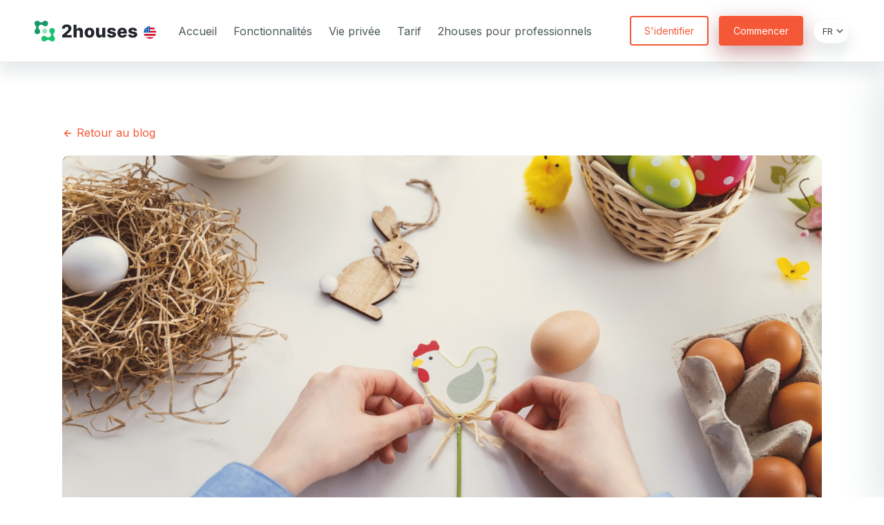

--- FILE ---
content_type: text/html; charset=utf-8
request_url: https://www.2houses.com/fr/blog/5-activites-a-faire-a-paques-avec-les-enfants
body_size: 15285
content:
<!DOCTYPE html>
<html lang="fr">
  <head>
    <!-- Google Tag Manager -->
    <script type="60c26f9ee90b0cb738b7249c-text/javascript">(function(w,d,s,l,i){w[l]=w[l]||[];w[l].push({'gtm.start':
    new Date().getTime(),event:'gtm.js'});var f=d.getElementsByTagName(s)[0],
    j=d.createElement(s),dl=l!='dataLayer'?'&l='+l:'';j.async=true;j.src=
    'https://www.googletagmanager.com/gtm.js?id='+i+dl;f.parentNode.insertBefore(j,f);
    })(window,document,'script','dataLayer','GTM-54DR57');</script>
    <!-- Début de Google Tag Manager -->
    <meta name="csrf-param" content="authenticity_token" />
<meta name="csrf-token" content="3s9ZyXPGZGY6qMLtd+H2yO0XqgynoSkWVWh0HudhxsaKI3yf9XJCl/gQaeS/9oAI7H4dd8S3rZXl9NevYBm6cw==" />
    
    <title>5 activités à faire à Pâques avec les enfants</title>
<meta name="description" content="Pâques arrive au meilleur moment – le printemps est bien présent, l...">
<meta property="og:title" content="5 activités à faire à Pâques avec les enfants">
<meta property="og:description" content="Pâques arrive au meilleur moment – le printemps est bien présent, l...">
<meta property="og:image" content="https://2housesblog.be/wp-content/uploads/2019/04/jeshoots-com-606646-unsplash-1.jpg">
    <link rel="preconnect" href="https://fonts.googleapis.com">
    <link rel="preconnect" href="https://fonts.gstatic.com" crossorigin>
    <link href="https://fonts.googleapis.com/css2?family=Inter:wght@400;600;800&display=swap" rel="stylesheet">
    <link rel="stylesheet" media="screen" href="/packs/application-47663007b4047dad5ef01d30be2678db.css" data-turbolinks-track="reload" />
    <meta name="viewport" content="width=device-width, initial-scale=1, minimum-scale=1, shrink-to-fit=no">
    <title>2houses | 5 activités à faire à Pâques avec les enfants</title>
<meta name="description" content="Pâques arrive au meilleur moment – le printemps est bien présent, l...">
<meta property="og:title" content="5 activités à faire à Pâques avec les enfants">
<meta property="og:description" content="Pâques arrive au meilleur moment – le printemps est bien présent, l...">
<meta property="og:image" content="https://2housesblog.be/wp-content/uploads/2019/04/jeshoots-com-606646-unsplash-1.jpg">
    <meta name="facebook-domain-verification" content="m9p4t642jqhosnn6ilp82a5971i79t" />
    <link rel="apple-touch-icon" sizes="180x180" href="/assets/favicon/apple-touch-icon-b26609578986cd6a349fe84daab1ea9e15b9e4e5ea8db39c858fac33f9d81636.png">
<link rel="icon" type="image/png" sizes="32x32" href="/assets/favicon/favicon-32x32-24bd0eeefbe34dc73be2ee34a6caf09e70ecd1ff3c107de47dd942da93bcb0b1.png">
<link rel="icon" type="image/png" sizes="16x16" href="/assets/favicon/favicon-16x16-9cb82f9edddb6a0dcf8d5fac30b9e8922c377adf3da885a823cbf59431341392.png">
<link rel="manifest" href="/assets/favicon/site-b12c80cfbc54d2e3963289d720d26fa20e754a360852b58976f04d83fbb015e9.webmanifest">
<link rel="mask-icon" href="/assets/favicon/safari-pinned-tab-bbcfebbdff47998829dc7a1caf3a8da5628d4cf6839b512010b0e25b29ee1856.svg" color="#5bbad5">
<link rel="shortcut icon" href="/assets/favicon/favicon-6e49aa587541e6c5a45737c1c3c9e337e06dfbf9a5f4e433efc8eff7d85d8533.ico">
<meta name="msapplication-TileColor" content="#da532c">
<meta name="msapplication-config" content="/assets/favicon/browserconfig-b557efd5e15cac0cd9044efa89067d6eb268637d7af6ee3e4cd9d1fd68586fb1.xml">
<meta name="theme-color" content="#ffffff">
    <script src="/assets/application-b7826868a26ea948aa55d2471b193090a453ec0db19b25118dfadfa2e42a7e7d.js" data-turbolinks-eval="false" data-turbolinks-track="reload" type="60c26f9ee90b0cb738b7249c-text/javascript"></script>
  </head>

  <body>
    <!-- Google Tag Manager (noscript) -->
    <noscript><iframe src="https://www.googletagmanager.com/ns.html?id=GTM-54DR57"
    height="0" width="0" style="display:none;visibility:hidden"></iframe></noscript>
    <!-- Fin de Google Tag Manager (noscript) -->
    <!DOCTYPE svg PUBLIC "-//W3C//DTD SVG 1.1//EN" "http://www.w3.org/Graphics/SVG/1.1/DTD/svg11.dtd">
<svg xmlns="http://www.w3.org/2000/svg" xmlns:serif="http://www.serif.com/" class="u-visuallyHidden"><symbol id="android-fill" viewBox="0 0 24 24"><path d="M6.382 3.968A8.964 8.964 0 0 1 12 2c2.125 0 4.078.736 5.618 1.968l1.453-1.453 1.414 1.414-1.453 1.453A8.964 8.964 0 0 1 21 11v1H3v-1c0-2.125.736-4.078 1.968-5.618L3.515 3.93l1.414-1.414 1.453 1.453v-.001zM3 14h18v7a1 1 0 0 1-1 1H4a1 1 0 0 1-1-1v-7zm6-5a1 1 0 1 0 0-2 1 1 0 0 0 0 2zm6 0a1 1 0 1 0 0-2 1 1 0 0 0 0 2z" fill-rule="nonzero"></path></symbol><symbol id="apple-fill" viewBox="0 0 24 24"><path d="M11.624 7.222c-.876 0-2.232-.996-3.66-.96-1.884.024-3.612 1.092-4.584 2.784-1.956 3.396-.504 8.412 1.404 11.172.936 1.344 2.04 2.856 3.504 2.808 1.404-.06 1.932-.912 3.636-.912 1.692 0 2.172.912 3.66.876 1.512-.024 2.472-1.368 3.396-2.724 1.068-1.56 1.512-3.072 1.536-3.156-.036-.012-2.94-1.128-2.976-4.488-.024-2.808 2.292-4.152 2.4-4.212-1.32-1.932-3.348-2.148-4.056-2.196-1.848-.144-3.396 1.008-4.26 1.008zm3.12-2.832c.78-.936 1.296-2.244 1.152-3.54-1.116.048-2.46.744-3.264 1.68-.72.828-1.344 2.16-1.176 3.432 1.236.096 2.508-.636 3.288-1.572z" fill-rule="nonzero"></path></symbol><symbol id="archive-drawer-fill" viewBox="0 0 24 24"><path d="M3 13h18v8.002a.996.996 0 0 1-.993.998H3.993A.995.995 0 0 1 3 21.002V13zM3 2.998C3 2.447 3.445 2 3.993 2h16.014c.548 0 .993.446.993.998V11H3V2.998zM9 5v2h6V5H9zm0 11v2h6v-2H9z" fill-rule="nonzero"></path></symbol><symbol id="arrow-drop-right-fill" viewBox="0 0 24 24"><g fill-rule="evenodd"><path d="M0 0h24v24H0z"></path><path fill-rule="nonzero" d="M14 12l-4 4V8z"></path></g></symbol><symbol id="arrow-left-line" viewBox="0 0 24 24"><path d="M7.828 11H20v2H7.828l5.364 5.364-1.414 1.414L4 12l7.778-7.778 1.414 1.414L7.828 11z" fill-rule="nonzero" serif:id="Components/Icons/arrow-left-line"></path></symbol><symbol id="arrow-left-s-line" viewBox="0 0 24 24"><path fill-rule="nonzero" d="M10.828 12l4.95 4.95-1.414 1.414L8 12l6.364-6.364 1.414 1.414z"></path></symbol><symbol id="arrow-right-line" viewBox="0 0 24 24"><path fill-rule="nonzero" d="M16.172 11l-5.364-5.364 1.414-1.414L20 12l-7.778 7.778-1.414-1.414L16.172 13H4v-2z"></path></symbol><symbol id="arrow-right-s-line" viewBox="0 0 24 24"><path fill-rule="nonzero" d="M13.172 12l-4.95-4.95 1.414-1.414L16 12l-6.364 6.364-1.414-1.414z"></path></symbol><symbol id="bank-card-2-line" viewBox="0 0 24 24"><path d="M3 3h18a1 1 0 0 1 1 1v16a1 1 0 0 1-1 1H3a1 1 0 0 1-1-1V4a1 1 0 0 1 1-1zm17 9H4v7h16v-7zm0-4V5H4v3h16z" fill-rule="nonzero"></path></symbol><symbol id="bank-fill" viewBox="0 0 24 24"><path d="M2 20h20v2H2v-2zm2-8h2v7H4v-7zm5 0h2v7H9v-7zm4 0h2v7h-2v-7zm5 0h2v7h-2v-7zM2 7l10-5 10 5v4H2V7zm10 1a1 1 0 1 0 0-2 1 1 0 0 0 0 2z" fill-rule="nonzero"></path></symbol><symbol id="basketball-fill" viewBox="0 0 24 24"><path d="M12.366 13.366l1.775 1.025a9.98 9.98 0 0 0-.311 7.44A9.912 9.912 0 0 1 12 22a9.964 9.964 0 0 1-4.11-.88l4.476-7.754zm3.517 2.032l4.234 2.444a10.033 10.033 0 0 1-4.363 3.43 7.988 7.988 0 0 1 .008-5.57l.121-.304zM8.86 11.342l1.775 1.024-4.476 7.75a10.026 10.026 0 0 1-3.59-4.785 9.978 9.978 0 0 0 6.085-3.713l.206-.276zm13.046-.726c.063.453.095.915.095 1.384a9.964 9.964 0 0 1-.88 4.11l-4.236-2.445a7.985 7.985 0 0 1 4.866-3.021l.155-.028zM2.881 7.891l4.235 2.445a7.99 7.99 0 0 1-5.021 3.05C2.032 12.926 2 12.464 2 12a9.98 9.98 0 0 1 .88-4.11l.001.001zm14.961-4.008a10.026 10.026 0 0 1 3.59 4.785 9.985 9.985 0 0 0-6.086 3.715l-.205.276-1.775-1.025 4.476-7.75v-.001zM12 2a9.98 9.98 0 0 1 4.11.88l-4.476 7.754L9.859 9.61a9.98 9.98 0 0 0 .311-7.442A9.923 9.923 0 0 1 12 2zm-3.753.73a7.992 7.992 0 0 1-.01 5.57l-.12.303-4.234-2.445a10.036 10.036 0 0 1 4.164-3.346l.2-.083v.001z" fill-rule="nonzero"></path></symbol><symbol id="book-mark-fill" viewBox="0 0 24 24"><path d="M20 22H6.5A3.5 3.5 0 0 1 3 18.5V5a3 3 0 0 1 3-3h14a1 1 0 0 1 1 1v18a1 1 0 0 1-1 1zm-1-2v-3H6.5a1.5 1.5 0 0 0 0 3H19zM10 4v8l3.5-2 3.5 2V4h-7z" fill-rule="nonzero"></path></symbol><symbol id="cake-2-fill" viewBox="0 0 24 24"><path d="M8 6v3.999h3V6h2v3.999h3V6h2v3.999L19 10a3 3 0 0 1 2.995 2.824L22 13v1c0 1.014-.377 1.94-.999 2.645L21 21a1 1 0 0 1-1 1H4a1 1 0 0 1-1-1v-4.36a4.025 4.025 0 0 1-.972-2.182l-.022-.253L2 14v-1a3 3 0 0 1 2.824-2.995L5 10l1-.001V6h2zm11 6H5a1 1 0 0 0-.993.883L4 13v.971l.003.147A2 2 0 0 0 6 16a1.999 1.999 0 0 0 1.98-1.7l.015-.153.005-.176c.036-1.248 1.827-1.293 1.989-.134l.01.134.004.147a2 2 0 0 0 3.992.031l.012-.282c.124-1.156 1.862-1.156 1.986 0l.012.282a2 2 0 0 0 3.99 0L20 14v-1a1 1 0 0 0-.883-.993L19 12zM7 1c1.32.871 1.663 2.088 1.449 2.888a1.5 1.5 0 0 1-2.898-.776C5.85 2.002 7 2.5 7 1zm5 0c1.32.871 1.663 2.088 1.449 2.888a1.5 1.5 0 0 1-2.898-.776C10.85 2.002 12 2.5 12 1zm5 0c1.32.871 1.663 2.088 1.449 2.888a1.5 1.5 0 0 1-2.898-.776C15.85 2.002 17 2.5 17 1z" fill-rule="nonzero"></path></symbol><symbol id="calendar-todo-fill" viewBox="0 0 24 24"><path d="M17 3h4a1 1 0 0 1 1 1v16a1 1 0 0 1-1 1H3a1 1 0 0 1-1-1V4a1 1 0 0 1 1-1h4V1h2v2h6V1h2v2zM4 9v10h16V9H4zm2 2h2v2H6v-2zm0 4h2v2H6v-2zm4-4h8v2h-8v-2zm0 4h5v2h-5v-2z" fill-rule="nonzero"></path></symbol><symbol id="camera-fill" viewBox="0 0 24 24"><path d="M9 3h6l2 2h4a1 1 0 0 1 1 1v14a1 1 0 0 1-1 1H3a1 1 0 0 1-1-1V6a1 1 0 0 1 1-1h4l2-2zm3 16a6 6 0 1 0 0-12 6 6 0 0 0 0 12zm0-2a4 4 0 1 1 0-8 4 4 0 0 1 0 8z" fill-rule="nonzero"></path></symbol><symbol id="check-fill" viewBox="0 0 24 24"><g fill-rule="evenodd"><path d="M0 0h24v24H0z"></path><path fill-rule="nonzero" d="M10 15.172l9.192-9.193 1.415 1.414L10 18l-6.364-6.364 1.414-1.414z"></path></g></symbol><symbol id="close-fill" viewBox="0 0 24 24"><path d="M12 10.586l4.95-4.95 1.414 1.414-4.95 4.95 4.95 4.95-1.414 1.414-4.95-4.95-4.95 4.95-1.414-1.414 4.95-4.95-4.95-4.95L7.05 5.636l4.95 4.95z" fill-rule="nonzero"></path></symbol><symbol id="coin-fill" viewBox="0 0 24 24"><path d="M14 2a8 8 0 0 1 3.292 15.293A8 8 0 1 1 6.706 6.707 8.003 8.003 0 0 1 14 2zm-3 7H9v1a2.5 2.5 0 0 0-.164 4.995L9 15h2l.09.008a.5.5 0 0 1 0 .984L11 16H7v2h2v1h2v-1a2.5 2.5 0 0 0 .164-4.995L11 13H9l-.09-.008a.5.5 0 0 1 0-.984L9 12h4v-2h-2V9zm3-5a5.985 5.985 0 0 0-4.484 2.013 8 8 0 0 1 8.47 8.471A6 6 0 0 0 14 4z" fill-rule="nonzero"></path></symbol><symbol id="download-cloud-2-fill" viewBox="0 0 24 24"><path d="M13 13v5.585l1.828-1.828 1.415 1.415L12 22.414l-4.243-4.242 1.415-1.415L11 18.585V13h2zM12 2a7 7 0 0 1 6.954 6.194 5.5 5.5 0 0 1-.953 10.784L18 17a6 6 0 0 0-11.996-.225L6 17v1.978a5.5 5.5 0 0 1-.954-10.784A7 7 0 0 1 12 2z" fill-rule="nonzero"></path></symbol><symbol id="eye-fill" viewBox="0 0 24 24"><path d="M1.181 12C2.121 6.88 6.608 3 12 3c5.392 0 9.878 3.88 10.819 9-.94 5.12-5.427 9-10.819 9-5.392 0-9.878-3.88-10.819-9zM12 17a5 5 0 1 0 0-10 5 5 0 0 0 0 10zm0-2a3 3 0 1 1 0-6 3 3 0 0 1 0 6z" fill-rule="nonzero"></path></symbol><symbol id="facebook-fill" viewBox="0 0 24 24"><path d="M14 13.5h2.5l1-4H14v-2c0-1.03 0-2 2-2h1.5V2.14c-.326-.043-1.557-.14-2.857-.14C11.928 2 10 3.657 10 6.7v2.8H7v4h3V22h4v-8.5z" fill-rule="nonzero"></path></symbol><symbol id="file-chart-fill" viewBox="0 0 24 24"><path d="M16 2l5 5v14.008a.993.993 0 0 1-.993.992H3.993A1 1 0 0 1 3 21.008V2.992C3 2.444 3.445 2 3.993 2H16zm-5 5v10h2V7h-2zm4 4v6h2v-6h-2zm-8 2v4h2v-4H7z" fill-rule="nonzero"></path></symbol><symbol id="file-list-3-fill" viewBox="0 0 24 24"><path d="M19 22H5a3 3 0 0 1-3-3V3a1 1 0 0 1 1-1h14a1 1 0 0 1 1 1v12h4v4a3 3 0 0 1-3 3zm-1-5v2a1 1 0 0 0 2 0v-2h-2zM6 7v2h8V7H6zm0 4v2h8v-2H6zm0 4v2h5v-2H6z" fill-rule="nonzero"></path></symbol><symbol id="folder-info-fill" viewBox="0 0 24 24"><path d="M12.414 5H21a1 1 0 0 1 1 1v14a1 1 0 0 1-1 1H3a1 1 0 0 1-1-1V4a1 1 0 0 1 1-1h7.414l2 2zM11 9v2h2V9h-2zm0 3v5h2v-5h-2z" fill-rule="nonzero"></path></symbol><symbol id="gift-fill" viewBox="0 0 24 24"><path d="M15 2a4 4 0 0 1 3.464 6.001L23 8v2h-2v10a1 1 0 0 1-1 1H4a1 1 0 0 1-1-1V10H1V8l4.536.001A4 4 0 0 1 12 3.355 3.983 3.983 0 0 1 15 2zm-2 8h-2v10h2V10zM9 4a2 2 0 0 0-.15 3.995L9 8h2V6a2 2 0 0 0-1.697-1.977l-.154-.018L9 4zm6 0a2 2 0 0 0-1.995 1.85L13 6v2h2a2 2 0 0 0 1.995-1.85L17 6a2 2 0 0 0-2-2z" fill-rule="nonzero"></path></symbol><symbol id="globe-fill" viewBox="0 0 24 24"><path d="M13 21h5v2H6v-2h5v-1.05a10.002 10.002 0 0 1-7.684-4.988l1.737-.992A8 8 0 1 0 15.97 3.053l.992-1.737A9.996 9.996 0 0 1 22 10c0 5.185-3.947 9.449-9 9.95V21zm-1-4a7 7 0 1 1 0-14 7 7 0 0 1 0 14z" fill-rule="nonzero"></path></symbol><symbol id="google-fill" viewBox="0 0 24 24"><path d="M3.064 7.51A9.996 9.996 0 0 1 12 2c2.695 0 4.959.99 6.69 2.605l-2.867 2.868C14.786 6.482 13.468 5.977 12 5.977c-2.605 0-4.81 1.76-5.595 4.123-.2.6-.314 1.24-.314 1.9 0 .66.114 1.3.314 1.9.786 2.364 2.99 4.123 5.595 4.123 1.345 0 2.49-.355 3.386-.955a4.6 4.6 0 0 0 1.996-3.018H12v-3.868h9.418c.118.654.182 1.336.182 2.045 0 3.046-1.09 5.61-2.982 7.35C16.964 21.105 14.7 22 12 22A9.994 9.994 0 0 1 2 12c0-1.614.386-3.14 1.064-4.49z" fill-rule="nonzero"></path></symbol><symbol id="health-book-fill" viewBox="0 0 24 24"><path d="M20 2a1 1 0 0 1 1 1v18a1 1 0 0 1-1 1H6a1 1 0 0 1-1-1v-2H3v-2h2v-2H3v-2h2v-2H3V9h2V7H3V5h2V3a1 1 0 0 1 1-1h14zm-6 6h-2v3H9v2h2.999L12 16h2l-.001-3H17v-2h-3V8z" fill-rule="nonzero"></path></symbol><symbol id="history-fill" viewBox="0 0 24 24"><path d="M12 2c5.523 0 10 4.477 10 10s-4.477 10-10 10S2 17.523 2 12h2a8 8 0 1 0 1.865-5.135L8 9H2V3l2.447 2.446A9.98 9.98 0 0 1 12 2zm1 5v4.585l3.243 3.243-1.415 1.415L11 12.413V7h2z" fill-rule="nonzero"></path></symbol><symbol id="login-circle-line" viewBox="0 0 24 24"><path d="M10 11V8l5 4-5 4v-3H1v-2h9zm-7.542 4h2.124A8.003 8.003 0 0 0 20 12 8 8 0 0 0 4.582 9H2.458C3.732 4.943 7.522 2 12 2c5.523 0 10 4.477 10 10s-4.477 10-10 10c-4.478 0-8.268-2.943-9.542-7z" fill-rule="nonzero"></path></symbol><symbol id="luggage-cart-fill" viewBox="0 0 24 24"><path d="M5.5 20a1.5 1.5 0 1 1-.001 3.001A1.5 1.5 0 0 1 5.5 20zm13 0a1.5 1.5 0 1 1-.001 3.001A1.5 1.5 0 0 1 18.5 20zM2.172 1.757l3.827 3.828V17H20v2H5a1 1 0 0 1-1-1V6.413L.756 3.172l1.415-1.415h.001zM16 3a1 1 0 0 1 1 1v2h2.993C20.55 6 21 6.456 21 6.995v8.01a1 1 0 0 1-1.007.995H8.007c-.551 0-1-.444-1.007-.995v-8.01A1 1 0 0 1 8.007 6h2.992L11 4a1 1 0 0 1 1-1h4zm-5 5h-1v6h1V8zm7 0h-1v6h1V8zm-3-3h-2v1h2V5z" fill-rule="nonzero"></path></symbol><symbol id="magic-fill" viewBox="0 0 24 24"><path d="M15.224 15.508l-2.213 4.65a.6.6 0 0 1-.977.155l-3.542-3.739a.6.6 0 0 0-.357-.182l-5.107-.668a.6.6 0 0 1-.449-.881l2.462-4.524a.6.6 0 0 0 .062-.396L4.16 4.86a.6.6 0 0 1 .7-.7l5.063.943a.6.6 0 0 0 .396-.062l4.524-2.462a.6.6 0 0 1 .881.45l.668 5.106a.6.6 0 0 0 .182.357l3.739 3.542a.6.6 0 0 1-.155.977l-4.65 2.213a.6.6 0 0 0-.284.284zm.797 1.927l1.414-1.414 4.243 4.242-1.415 1.415-4.242-4.243z" fill-rule="nonzero"></path></symbol><symbol id="mail-send-fill" viewBox="0 0 24 24"><path d="M2 5.5V3.993A1 1 0 0 1 2.992 3h18.016c.548 0 .992.445.992.993v16.014a1 1 0 0 1-.992.993H2.992A.993.993 0 0 1 2 20.007V19h18V7.3l-8 7.2-10-9zM0 10h5v2H0v-2zm0 5h8v2H0v-2z" fill-rule="nonzero"></path></symbol><symbol id="map-pin-2-fill" viewBox="0 0 24 24"><path d="M18.364 17.364L12 23.728l-6.364-6.364a9 9 0 0 1 0-12.728 9 9 0 0 1 12.728 0 9 9 0 0 1 0 12.728zM12 13a2 2 0 1 0 .001-3.999A2 2 0 0 0 12 13z" fill-rule="nonzero"></path></symbol><symbol id="menu-line" viewBox="0 0 24 24"><path d="M3 4h18v2H3V4zm0 7h18v2H3v-2zm0 7h18v2H3v-2z" fill-rule="nonzero"></path></symbol><symbol id="message-2-fill" viewBox="0 0 24 24"><path d="M6.455 19L2 22.5V4a1 1 0 0 1 1-1h18a1 1 0 0 1 1 1v14a1 1 0 0 1-1 1H6.455zM7 10v2h2v-2H7zm4 0v2h2v-2h-2zm4 0v2h2v-2h-2z" fill-rule="nonzero"></path></symbol><symbol id="newspaper-fill" viewBox="0 0 24 24"><path d="M19 22H5a3 3 0 0 1-3-3V3a1 1 0 0 1 1-1h14a1 1 0 0 1 1 1v7h4v9a3 3 0 0 1-3 3zm-1-10v7a1 1 0 0 0 2 0v-7h-2zM5 6v6h6V6H5zm0 7v2h10v-2H5zm0 3v2h10v-2H5zm2-8h2v2H7V8z" fill-rule="nonzero" serif:id="Components/Icons/newspaper-fill"></path></symbol><symbol id="notification-badge-fill" viewBox="0 0 24 24"><path d="M13.341 4A6 6 0 0 0 21 11.659V21a1 1 0 0 1-1 1H4a1 1 0 0 1-1-1V5a1 1 0 0 1 1-1h9.341zM19 10a4 4 0 1 1 0-8 4 4 0 0 1 0 8z" fill-rule="nonzero"></path></symbol><symbol id="parent-fill" viewBox="0 0 24 24"><path d="M7 11a4.5 4.5 0 1 1 0-9 4.5 4.5 0 0 1 0 9zm10.5 4a4 4 0 1 1 0-8 4 4 0 0 1 0 8zm0 1a4.5 4.5 0 0 1 4.5 4.5v.5h-9v-.5a4.5 4.5 0 0 1 4.5-4.5zM7 12a5 5 0 0 1 5 5v4H2v-4a5 5 0 0 1 5-5z" fill-rule="nonzero"></path></symbol><symbol id="play-mini-fill" viewBox="0 0 24 24"><g fill-rule="evenodd"><path d="M0 0h24v24H0z"></path><path d="M7.752 5.439l10.508 6.13a.5.5 0 0 1 0 .863l-10.508 6.13A.5.5 0 0 1 7 18.128V5.871a.5.5 0 0 1 .752-.432z" fill-rule="nonzero"></path></g></symbol><symbol id="radar-fill" viewBox="0 0 24 24"><path d="M14.368 4.398l-3.484 6.035 1.732 1L16.1 5.398c4.17 2.772 6.306 7.08 4.56 10.102-1.86 3.222-7.189 3.355-11.91.63C4.029 13.402 1.48 8.721 3.34 5.5c1.745-3.023 6.543-3.327 11.028-1.102zm1.516-2.625l1.732 1-1.5 2.598-1.732-1 1.5-2.598zM6.732 20H17v2H5.017a.994.994 0 0 1-.883-.5 1.003 1.003 0 0 1 0-1l2.25-3.897 1.732 1L6.732 20z" fill-rule="nonzero"></path></symbol><symbol id="red-packet-fill" viewBox="0 0 24 24"><path d="M21 5.937A11.985 11.985 0 0 1 14.194 9.8a2.5 2.5 0 0 0-4.388 0A11.985 11.985 0 0 1 3 5.937V3a1 1 0 0 1 1-1h16a1 1 0 0 1 1 1v2.937zm0 2.787V21a1 1 0 0 1-1 1H4a1 1 0 0 1-1-1V8.724A13.944 13.944 0 0 0 9.63 11.8a2.501 2.501 0 0 0 4.74 0A13.944 13.944 0 0 0 21 8.724z" fill-rule="nonzero"></path></symbol><symbol id="repeat-line" viewBox="0 0 24 24"><path d="M6 4h15a1 1 0 0 1 1 1v7h-2V6H6v3L1 5l5-4v3zm12 16H3a1 1 0 0 1-1-1v-7h2v6h14v-3l5 4-5 4v-3z" fill-rule="nonzero"></path></symbol><symbol id="shield-check-fill" viewBox="0 0 24 24"><path d="M11.976.998l8.217 1.826a1 1 0 0 1 .783.976v9.987a6 6 0 0 1-2.672 4.992L11.976 23l-6.328-4.22a5.997 5.997 0 0 1-2.672-4.99V3.8a1 1 0 0 1 .783-.976L11.976.998zm-.498 12.171L8.65 10.341l-1.414 1.414 4.243 4.243 6.364-6.364-1.415-1.414-4.95 4.95z" fill-rule="nonzero"></path></symbol><symbol id="skip-forward-mini-fill" viewBox="0 0 24 24"><g fill-rule="evenodd"><path d="M0 0h24v24H0z"></path><path d="M7.788 17.444A.5.5 0 0 1 7 17.035V6.965a.5.5 0 0 1 .788-.409l7.133 5.036a.5.5 0 0 1 0 .816l-7.133 5.036zM16 7a1 1 0 0 1 2 0v10a1 1 0 0 1-2 0V7z" fill-rule="nonzero"></path></g></symbol><symbol id="speed-mini-fill" viewBox="0 0 24 24"><g fill-rule="evenodd"><path d="M0 0h24v24H0z"></path><path d="M4.788 17.444A.5.5 0 0 1 4 17.035V6.965a.5.5 0 0 1 .788-.409l7.133 5.036a.5.5 0 0 1 0 .816l-7.133 5.036zM13 6.965a.5.5 0 0 1 .788-.409l7.133 5.036a.5.5 0 0 1 0 .816l-7.133 5.036a.5.5 0 0 1-.788-.409V6.965z" fill-rule="nonzero"></path></g></symbol><symbol id="team-fill" viewBox="0 0 24 24"><path d="M12 11a5 5 0 0 1 5 5v6H7v-6a5 5 0 0 1 5-5zm-6.712 3.006a7.002 7.002 0 0 0-.28 1.65L5 16v6H2v-4.5a3.5 3.5 0 0 1 3.119-3.48l.17-.014h-.001zm13.424 0A3.501 3.501 0 0 1 22 17.5V22h-3v-6c0-.693-.1-1.362-.288-1.994zM5.5 8a2.5 2.5 0 1 1 0 5 2.5 2.5 0 0 1 0-5zm13 0a2.5 2.5 0 1 1 0 5 2.5 2.5 0 0 1 0-5zM12 2a4 4 0 1 1 0 8 4 4 0 0 1 0-8z" fill-rule="nonzero"></path></symbol><symbol id="user-shared-fill" viewBox="0 0 24 24"><path d="M14 14.252V22H4a8 8 0 0 1 10-7.748zM12 13c-3.315 0-6-2.685-6-6s2.685-6 6-6 6 2.685 6 6-2.685 6-6 6zm6.586 4l-1.829-1.828 1.415-1.415L22.414 18l-4.242 4.243-1.415-1.415L18.586 19H15v-2h3.586z" fill-rule="nonzero"></path></symbol></svg>


    <div class="l-app">
      <nav class="mobileMenu js-mobileMenu">
  <nav role="navigation" itemscope itemtype="http://schema.org/SiteNavigationElement" class="appMenu-nav">
  <a class="appMenu-nav-link " href="/fr">Accueil</a>
  <a class="appMenu-nav-link " href="/fr/fonctionnalites">Fonctionnalités
</a>
  <a class="appMenu-nav-link " href="/fr/vie-privee">Vie privée</a>
  <a class="appMenu-nav-link " href="/fr/prix">Tarif</a>
  <a class="appMenu-nav-link " href="/fr/professionals">2houses pour professionnels</a>
</nav>
  <nav role="navigation" itemscope itemtype="http://schema.org/SiteNavigationElement" class="appMenu-actions">
  <a href="#" data-triggerModal="#js-loginModal" class="button button--ghost button--medium appMenu-actions-login">
    S&#39;identifier
  </a>
  <a href="#" data-triggerModal="#js-signupModal" class="button button--primary button--shadow button--medium appMenu-actions-signup">Commencer</a>
  <div class="langSelector">
    <span class="langSelector-label">Langue:</span>
    <select name="locale" id="locale" class="langSelector-select js-langSelector"><option value="/en/blog">EN</option>
<option selected="selected" value="/fr/blog">FR</option>
<option value="/nl/blog">NL</option>
<option value="/it/blog">IT</option>
<option value="/de/blog">DE</option>
<option value="/es/blog">ES</option></select>
    <span class="icon langSelector-icon"><svg width="18" height="18"><use xlink:href="#arrow-left-s-line"></use></svg></span>
  </div>
</nav>
</nav>

      <div class="appMenu js-appMenu">
  <div class="appMenu-inner">
    <div class="logo">
      <div class="logo">
  <a itemscope="itemscope" itemtype="http://schema.org/Organization" href="/fr">
    <svg xmlns="http://www.w3.org/2000/svg" viewBox="0 0 120 24">
      <g fill="none" fill-rule="evenodd">
        <path fill="#91E2B9" d="M11.784 9.307a2.704 2.704 0 0 1 2.709 2.697 2.704 2.704 0 0 1-2.709 2.698 2.704 2.704 0 0 1-2.708-2.698 2.704 2.704 0 0 1 2.708-2.697Z"/>
        <path fill="#1BC26B" d="M17.923 13.795a3.198 3.198 0 0 1-.79-2.107 3.227 3.227 0 0 1 3.233-3.219 3.227 3.227 0 0 1 3.231 3.22 3.2 3.2 0 0 1-.827 2.149 3.205 3.205 0 0 0-.07 4.697v.02a3.2 3.2 0 0 1 .897 2.226A3.227 3.227 0 0 1 20.366 24a3.226 3.226 0 0 1-2.176-.84 3.228 3.228 0 0 0-.216-.215l-.002-.002a3.227 3.227 0 0 0-2.174-.837c-.836 0-1.599.317-2.173.837h-.01a3.11 3.11 0 0 1-.139.143 3.228 3.228 0 0 1-2.254.914 3.227 3.227 0 0 1-3.232-3.219 3.227 3.227 0 0 1 3.232-3.218c.888 0 1.692.357 2.276.935h.019a3.23 3.23 0 0 0 2.281.94c.89 0 1.697-.36 2.282-.94h.009c.047-.047.097-.093.147-.137v-.03a3.206 3.206 0 0 0-.313-4.536Z"/>
        <path fill="#19996C" d="M5.674 10.205c.492.565.79 1.301.79 2.107a3.227 3.227 0 0 1-3.232 3.219A3.227 3.227 0 0 1 0 12.31a3.2 3.2 0 0 1 .828-2.149 3.205 3.205 0 0 0 .07-4.697v-.02A3.2 3.2 0 0 1 0 3.218 3.227 3.227 0 0 1 3.232 0c.837 0 1.6.318 2.175.84.069.075.141.147.217.215l.001.002a3.23 3.23 0 0 0 2.174.837c.836 0 1.6-.317 2.173-.837h.01a3.11 3.11 0 0 1 .139-.143A3.228 3.228 0 0 1 12.375 0a3.227 3.227 0 0 1 3.232 3.219 3.227 3.227 0 0 1-3.232 3.218 3.228 3.228 0 0 1-2.276-.935h-.019a3.228 3.228 0 0 0-2.281-.94c-.89 0-1.697.36-2.282.94h-.009a3.254 3.254 0 0 1-.147.137v.03a3.206 3.206 0 0 0 .313 4.536Z"/>
        <path fill="#23252C" d="M31.939 19.483V16.88l5.424-4.781c.407-.37.753-.71 1.039-1.02.285-.31.503-.622.653-.936.15-.315.226-.657.226-1.027 0-.415-.09-.77-.27-1.064a1.814 1.814 0 0 0-.74-.684 2.344 2.344 0 0 0-1.082-.241c-.411 0-.772.084-1.082.252-.31.168-.55.41-.722.728-.172.316-.258.702-.258 1.155H31.72c0-1.019.228-1.899.683-2.64.455-.74 1.095-1.312 1.92-1.714.826-.402 1.786-.603 2.88-.603 1.128 0 2.108.19 2.94.57.833.38 1.478.91 1.936 1.59.457.68.686 1.469.686 2.365 0 .57-.114 1.136-.341 1.697-.228.56-.636 1.18-1.224 1.857s-1.422 1.489-2.501 2.435l-1.78 1.652v.095h6.028v2.917h-11.01Zm16.834-6.405v6.405h-3.551V4.51h3.435v5.806h.123c.252-.692.664-1.233 1.238-1.623.574-.39 1.277-.585 2.11-.585.784 0 1.467.174 2.047.522.581.349 1.033.84 1.355 1.474.322.633.48 1.374.475 2.222v7.158h-3.55v-6.456c.004-.624-.15-1.111-.465-1.462-.315-.351-.758-.526-1.329-.526-.373 0-.7.081-.984.244a1.686 1.686 0 0 0-.661.699c-.157.302-.238.668-.243 1.096Zm14.851 6.617c-1.171 0-2.177-.242-3.017-.727a4.92 4.92 0 0 1-1.939-2.033c-.453-.87-.68-1.88-.68-3.03 0-1.156.227-2.168.68-3.038a4.92 4.92 0 0 1 1.939-2.033c.84-.485 1.846-.727 3.017-.727 1.172 0 2.177.242 3.017.727a4.92 4.92 0 0 1 1.94 2.033c.452.87.678 1.882.678 3.038 0 1.15-.226 2.16-.678 3.03a4.92 4.92 0 0 1-1.94 2.033c-.84.485-1.845.727-3.017.727Zm.022-2.698c.426 0 .787-.131 1.082-.394.295-.264.522-.63.68-1.097.156-.468.235-1.01.235-1.623 0-.624-.079-1.17-.236-1.638-.157-.468-.384-.834-.679-1.097a1.569 1.569 0 0 0-1.082-.395c-.44 0-.812.132-1.115.395-.302.263-.532.629-.69 1.097-.157.468-.236 1.014-.236 1.638 0 .614.079 1.155.237 1.623.157.468.387.833.69 1.097.302.263.674.394 1.114.394Zm14.837-2.361V8.253h3.544v11.23h-3.385v-2.09h-.115a3.25 3.25 0 0 1-1.26 1.633c-.593.403-1.309.604-2.146.604-.76 0-1.428-.176-2.005-.527a3.574 3.574 0 0 1-1.343-1.473c-.32-.631-.482-1.371-.487-2.22V8.254h3.552v6.456c.005.61.164 1.09.479 1.44.315.351.743.527 1.285.527.353 0 .672-.08.955-.238.283-.158.509-.39.676-.694.166-.305.25-.674.25-1.108Zm15.744-2.954-3.26.088a1.249 1.249 0 0 0-.276-.625 1.536 1.536 0 0 0-.585-.432 2.059 2.059 0 0 0-.83-.157c-.413 0-.762.083-1.05.249-.288.165-.43.39-.425.672-.005.22.083.41.265.57.181.161.507.29.977.388l2.149.41c1.114.214 1.943.57 2.487 1.067.545.497.82 1.155.824 1.974-.004.77-.23 1.44-.678 2.01-.448.571-1.06 1.013-1.834 1.328-.774.314-1.66.471-2.658.471-1.593 0-2.848-.33-3.765-.99-.917-.66-1.442-1.547-1.572-2.658l3.507-.088c.078.41.278.722.603.936.325.215.738.322 1.242.322.455 0 .825-.085 1.11-.256.287-.17.432-.397.437-.68a.732.732 0 0 0-.335-.61c-.217-.154-.559-.275-1.023-.363l-1.947-.372c-1.118-.205-1.95-.584-2.498-1.137-.547-.554-.818-1.26-.813-2.117-.005-.75.194-1.393.595-1.927.402-.533.974-.942 1.714-1.224.74-.283 1.615-.424 2.622-.424 1.51 0 2.7.318 3.573.954.871.636 1.353 1.51 1.444 2.621Zm7.438 8.013c-1.167 0-2.173-.232-3.018-.698a4.731 4.731 0 0 1-1.945-1.996c-.453-.865-.68-1.895-.68-3.09 0-1.16.228-2.174.683-3.044a4.978 4.978 0 0 1 1.924-2.033c.828-.485 1.804-.727 2.927-.727.794 0 1.52.124 2.179.373a4.684 4.684 0 0 1 1.706 1.104c.48.487.852 1.088 1.118 1.802.267.714.4 1.532.4 2.453v.892h-7.436v-2.018l4.131-.059a2.023 2.023 0 0 0-.268-1.016 1.866 1.866 0 0 0-.715-.698 2.109 2.109 0 0 0-1.042-.252 2.13 2.13 0 0 0-1.068.266 2.023 2.023 0 0 0-1.038 1.759v2.113c0 .458.09.859.268 1.203.18.343.434.61.763.8.329.19.721.285 1.176.285.315 0 .6-.043.857-.131.257-.088.477-.217.661-.388.184-.17.322-.38.414-.628l3.26.095a4.072 4.072 0 0 1-.89 1.919c-.457.543-1.056.965-1.796 1.265-.741.3-1.598.45-2.571.45Zm17.059-8.013-3.26.088a1.252 1.252 0 0 0-.276-.625 1.542 1.542 0 0 0-.585-.432 2.057 2.057 0 0 0-.832-.157c-.41 0-.761.083-1.049.249-.288.165-.43.39-.425.672-.004.22.084.41.265.57.182.161.507.29.977.388l2.15.41c1.113.214 1.942.57 2.487 1.067.544.497.819 1.155.824 1.974-.005.77-.231 1.44-.68 2.01-.447.571-1.058 1.013-1.833 1.328-.774.314-1.66.471-2.657.471-1.593 0-2.848-.33-3.766-.99-.917-.66-1.441-1.547-1.572-2.658l3.508-.088c.077.41.278.722.602.936.325.215.738.322 1.242.322.455 0 .825-.085 1.11-.256.287-.17.432-.397.437-.68a.732.732 0 0 0-.334-.61c-.218-.154-.56-.275-1.024-.363l-1.947-.372c-1.118-.205-1.95-.584-2.497-1.137-.548-.554-.818-1.26-.814-2.117-.004-.75.194-1.393.596-1.927.401-.533.973-.942 1.714-1.224.74-.283 1.614-.424 2.621-.424 1.51 0 2.702.318 3.573.954.871.636 1.353 1.51 1.445 2.621Z"/>
      </g>
    </svg>
      <img class="logo-flag" src="/assets/flags/us-56bdfd5420f67a0ff4fe6fcc3df0cf4b76dd6c9cd645240712df1c6adaef30ed.svg" />
</a></div>

    </div>

    <div class="appMenu-navContainer">
      <nav role="navigation" itemscope itemtype="http://schema.org/SiteNavigationElement" class="appMenu-nav">
  <a class="appMenu-nav-link " href="/fr">Accueil</a>
  <a class="appMenu-nav-link " href="/fr/fonctionnalites">Fonctionnalités
</a>
  <a class="appMenu-nav-link " href="/fr/vie-privee">Vie privée</a>
  <a class="appMenu-nav-link " href="/fr/prix">Tarif</a>
  <a class="appMenu-nav-link " href="/fr/professionals">2houses pour professionnels</a>
</nav>
      <nav role="navigation" itemscope itemtype="http://schema.org/SiteNavigationElement" class="appMenu-actions">
  <a href="#" data-triggerModal="#js-loginModal" class="button button--ghost button--medium appMenu-actions-login">
    S&#39;identifier
  </a>
  <a href="#" data-triggerModal="#js-signupModal" class="button button--primary button--shadow button--medium appMenu-actions-signup">Commencer</a>
  <div class="langSelector">
    <span class="langSelector-label">Langue:</span>
    <select name="locale" id="locale" class="langSelector-select js-langSelector"><option value="/en/blog">EN</option>
<option selected="selected" value="/fr/blog">FR</option>
<option value="/nl/blog">NL</option>
<option value="/it/blog">IT</option>
<option value="/de/blog">DE</option>
<option value="/es/blog">ES</option></select>
    <span class="icon langSelector-icon"><svg width="18" height="18"><use xlink:href="#arrow-left-s-line"></use></svg></span>
  </div>
</nav>
    
      <!-- Mobile hamburger button -->
      <button type="button" class="mobileMenuButton js-mobileMenuButton">
        <div class="mobileMenuButton-inner"></div>
      </button>
    </div>
  </div>
</div>

      <div class="l-app-main">
        


<section class="section section--light sectionBlogArticle">
  <div class="section-inner">
    <div class="sectionBlogArticle-content">
      <a class="link sectionBlogArticle-content-link" href="/fr/blog">
        <span class="icon link-icon"><svg width="16" height="16"><use xlink:href="#arrow-left-line"></use></svg></span>  Retour au blog
</a>        <div class="sectionBlogArticle-content-image">
          <img alt="pâques avec les enfants - 2houses" class="featured" src="https://2housesblog.be/wp-content/uploads/2019/04/jeshoots-com-606646-unsplash-1.jpg" />
        </div>

      <div class="sectionBlogArticle-content-wrapper">
        <p class="overtitle overtitle--resizeable sectionBlogArticle-content-date">
          19 avr.
          2019
        </p>
        <h1 class="title title--XL title--resizeable title--constrained-wide sectionBlogArticle-content-title">
          5 activités à faire à Pâques avec les enfants
        </h1>
        <ul class="categoryList categoryList--M sectionBlogArticle-content-categories">
          <!-- TODO: Replace hardcoded categories -->
          <li class="categoryList-item"><a href="#" class="category category--M">Co-parenting</a></li>
          <li class="categoryList-item"><a href="#" class="category category--M">Communication</a></li>
        </ul>

        <div class="sectionBlogArticle-content-text">
          <p>Pâques arrive au meilleur moment &#8211; le printemps est bien présent, la météo devient meilleure, et il est possible de s&#8217;amuser pleinement. Si vous vous demandez comment passer de bonnes Pâques avec vos enfants, ne vous en faites pas, nous vous présentons 5 activités à faire.</p>
<h2>Peindre des oeufs pour Pâques</h2>
<p>C&#8217;est un classique et ce, pour de bonne raisons : c&#8217;est amusant et ça permet de créer de supers souvenirs. En plus, il ne faut pas beaucoup de matériels. Il vous suffit d&#8217;acheter des oeufs, de choisir votre peinture (certaines enseignes proposent des kits exprès pour peindre des oeufs de Pâques), et vous voilà prêt à peindre vos oeufs!</p>
<p>Evidemment, vous pouvez aller plus loin qu&#8217;une simple couleur. Testez la limite créative de vos enfants ; défiez-les à peindre l&#8217;oeuf aux couleurs de leur super-héro préféré, par exemple. Paillettes, peinture et des marqueurs feront de vos oeufs de vrais chefs-d&#8217;oeuvre!</p>
<p><img class="alignnone wp-image-10109" src="http://2housesblog.be/wp-content/uploads/2019/04/easter-im1-1-300x239.png" alt="pâques avec les enfants - 2houses" width="869" height="692" srcset="https://2housesblog.be/wp-content/uploads/2019/04/easter-im1-1-300x239.png 300w, https://2housesblog.be/wp-content/uploads/2019/04/easter-im1-1.png 449w" sizes="(max-width: 767px) 89vw, (max-width: 1000px) 54vw, (max-width: 1071px) 543px, 580px" /></p>
<h2>La chasse aux oeufs</h2>
<p>Vous trouverez facilement des chasses aux oeufs dans votre région, mais n&#8217;ayez pas peur d&#8217;en organiser une vous-même! Cachez des oeufs dans les meilleures cachettes qui vous passent à l&#8217;esprit (ne vous en faites pas, ça fonctionne bien à l&#8217;intérieur aussi) and voyez vos enfants chercher sans relâche!</p>
<p>Pour pimenter les choses, un &#8220;aide mémoire&#8221; avec quelques indices n&#8217;est pas une mauvaise idée. Par exemple, indiquer aux enfants qu&#8217;il y a 5 oeufs dans la cuisine leur feront chercher dans les boîtes de céréales, dans le réfrigérateur, et chercher autour des luminaires. Evidemment, ils devront nettoyer le désordre qu&#8217;ils ont causé &#8211; Le nettoyage de printemps commence ici!</p>
<h2>Le roulement des oeufs de Pâques</h2>
<p>Une poignée d&#8217;oeufs, de longues cuillères et vous être prêts. Le roulement des oeufs est une activité de Pâques amusante avec beaucoup de diversités. Traditionnellement, vous faites &#8220;la course&#8221; pour voir qui saura faire rouler son oeuf le plus vite dans l&#8217;herbe. Il existe de nombreuses variations : faire rouler un oeuf de sorte à ce qu&#8217;il tombe de la colline est une bonne manière de changer les traditions (même si c&#8217;est très compliqué).</p>
<p><img class="alignnone wp-image-10110" src="http://2housesblog.be/wp-content/uploads/2019/04/easter-im2-1-300x194.png" alt="pâques avec les enfants - 2houses" width="894" height="578" srcset="https://2housesblog.be/wp-content/uploads/2019/04/easter-im2-1-300x194.png 300w, https://2housesblog.be/wp-content/uploads/2019/04/easter-im2-1.png 479w" sizes="(max-width: 767px) 89vw, (max-width: 1000px) 54vw, (max-width: 1071px) 543px, 580px" /></p>
<h2>Des Jelly Beans à foison!</h2>
<p>Les Jelly Beans sont de petits bonbons colorés un peu étranges et polyvalents. Prenez le traditionnel &#8220;Jelly Beans Guessing Name&#8221; (devinez le goût des Jelly Beans) par exemple. Remplissez un pot avec ces friandise, demandez aux enfants de deviner le nombre présent à l&#8217;intérieur et comptez-les. Le gagnant pourra &#8220;se gaver&#8221; d&#8217;un des snacks les plus addictifs de pâques.</p>
<p>Si vous voulez rendre les choses plus corsées (voire un peu dégueu), choisissez une variante du jeu &#8220;trouvez le goût&#8221;. Il est facile de trouver des paquets avec des goûts spéciaux, étranges et pas forcément savoureux. Demander aux enfants de trouver la différence entre cerise, fraise, pomme-de-terre et &#8220;chaussettes puantes&#8221; va assurément en faire rire plus d&#8217;un!</p>
<h2>C&#8217;est le moment de jardiner</h2>
<p>Oeufs, poules et Jelly Beans offrent une merveilleuse fête de Pâques. Mais qu&#8217;en est-il d&#8217;un activité qui dure dans le temps?</p>
<p><img class="alignnone wp-image-10111" src="http://2housesblog.be/wp-content/uploads/2019/04/Easter-im3-1-300x199.png" alt="pâques avec les enfants - 2houses" width="838" height="556" srcset="https://2housesblog.be/wp-content/uploads/2019/04/Easter-im3-1-300x199.png 300w, https://2housesblog.be/wp-content/uploads/2019/04/Easter-im3-1-450x300.png 450w, https://2housesblog.be/wp-content/uploads/2019/04/Easter-im3-1.png 479w" sizes="(max-width: 767px) 89vw, (max-width: 1000px) 54vw, (max-width: 1071px) 543px, 580px" /></p>
<p>Entrez dans le jardin de Pâques!</p>
<p>Si vous avez la chance d&#8217;avoir un jardin, Pâques est le meilleur moment d&#8217;en faire quelque chose d&#8217;agréable. Si vous n&#8217;avez pas d&#8217;extérieur, alors, une jardinière/jardinière de fenêtre est une très bonne alternative.</p>
<p>N&#8217;hésitez pas à planter des fruits et légumes de printemps, sans oublier la fleur de Pâques par excellence ; le lis blanc. Les tulipes, les pâquerettes et les jacinthes sont une très bonne alternative!  Ajouter de l&#8217;azalée pour ajouter de la couleur et voilà, vous pourrez profiter avec vos enfants d&#8217;un magnifique printemps coloré pendant des semaines.</p>
<h2>Pâques ne doit pas être compliqué</h2>
<p>Vous constaterez que le printemps offre de nombreuses activités : sortir, faire de l&#8217;exercice and laissez la météo parler d&#8217;elle-même. Si le temps ne le permet pas, toutes les activités citées ci-dessous peuvent être réalisées à l&#8217;intérieur (faites attention aux oeufs). Faites des activités traditionnelles et passez une excellente Pâques avec vos enfants!</p>

        </div>
      </div>
    </div>
  </div>
</section>

<section class="section section--dark sectionFeatureOverview">
  <div class="section-inner">
    <p class="overtitle overtitle--resizeable">
      Pourquoi 2houses?
    </p>
    <h2 class="title title--L title--resizeable title--constrained-wide">
      Nous sommes un facilitateur de la coparentalité!
    </h2>

    <div class="sectionFeatureOverview-list">

      <div class="sectionFeatureOverview-list-item">
        <div class="sectionFeatureOverview-list-item-bubble">
          <span class="icon sectionFeatureOverview-list-item-bubble-icon"><svg width="60" height="60"><use xlink:href="#calendar-todo-fill"></use></svg></span> 
        </div>
        <h3 class="sectionFeatureOverview-list-item-title title title--M title--resizeable">Agenda</h3>
        <p class="sectionFeatureOverview-list-item-paragraph paragraph paragraph--M paragraph--resizeable">Un calendrier pour tous, s&#39;organiser quand on est divorcé est une priorité. 2houses met à votre disposition un planning partagé en ligne, avec de nombreuses fonctionnalités d&#39;édition, d&#39;ajout et de synchronisation.</p>
      </div>

      <div class="sectionFeatureOverview-list-item">
        <div class="sectionFeatureOverview-list-item-bubble">
          <span class="icon sectionFeatureOverview-list-item-bubble-icon"><svg width="60" height="60"><use xlink:href="#coin-fill"></use></svg></span> 
        </div>
        <h3 class="sectionFeatureOverview-list-item-title title title--M title--resizeable">Finance</h3>
        <p class="sectionFeatureOverview-list-item-paragraph paragraph paragraph--M paragraph--resizeable">Pour nous, en tant que parents séparés, la gestion financière est souvent un sujet conflictuel. Dès à présent, 2houses gère les dépenses de chaque parent et vous tient informé de la situation jour après jour, centimes après centimes.</p>
      </div>

      <div class="sectionFeatureOverview-list-item">
        <div class="sectionFeatureOverview-list-item-bubble">
          <span class="icon sectionFeatureOverview-list-item-bubble-icon"><svg width="60" height="60"><use xlink:href="#message-2-fill"></use></svg></span> 
        </div>
        <h3 class="sectionFeatureOverview-list-item-title title title--M title--resizeable">Messages</h3>
        <p class="sectionFeatureOverview-list-item-paragraph paragraph paragraph--M paragraph--resizeable">La communication est la clé, raison pour laquelle 2houses met à votre disposition un outil de messagerie simple, efficace et sécurisé.</p>
      </div>

      <div class="sectionFeatureOverview-list-item">
        <div class="sectionFeatureOverview-list-item-bubble">
          <span class="icon sectionFeatureOverview-list-item-bubble-icon"><svg width="60" height="60"><use xlink:href="#book-mark-fill"></use></svg></span> 
        </div>
        <h3 class="sectionFeatureOverview-list-item-title title title--M title--resizeable">Journal</h3>
        <p class="sectionFeatureOverview-list-item-paragraph paragraph paragraph--M paragraph--resizeable">Le journal est votre mini réseau social familial. Il vous permet de partager facilement et rapidement toutes les informations, nouvelles, photos, vidéos et même les citations farfelues de vos enfants. La famille n’est jamais loin, même si éloignée géographiquement.</p>
      </div>

       <a class="sectionFeatureOverview-button button button--primary button--L button--resizeable" href="/fr/fonctionnalites">Et beaucoup d&#39;autres fonctionnalités!</a>

    </div>
  </div>
</section>

<section class="sectionTrial section section--gradient section--centered">
  <div class="section-inner">
    <h3 class="title title--XL title--resizeable title--constrained-wide">
        Essayez 2houses pour votre famille
    </h3>
    <p class="paragraph paragraph--L paragraph--light paragraph--resizeable paragraph--constrained-wide">
        Nous vous offrons un essai de 14 jours pour tester nos services et améliorer votre vie de famille!
    </p>
    <a href="#" data-triggerModal="#js-signupModal" class="button button--primary button--L button--resizeable button--centered">
        Commencer à utiliser 2houses!
    </a>
  </div>
</section>

        <footer class="footer">
  <div class="footer-top">
    <div class="logo">
  <a itemscope="itemscope" itemtype="http://schema.org/Organization" href="/fr">
    <svg xmlns="http://www.w3.org/2000/svg" viewBox="0 0 120 24">
      <g fill="none" fill-rule="evenodd">
        <path fill="#91E2B9" d="M11.784 9.307a2.704 2.704 0 0 1 2.709 2.697 2.704 2.704 0 0 1-2.709 2.698 2.704 2.704 0 0 1-2.708-2.698 2.704 2.704 0 0 1 2.708-2.697Z"/>
        <path fill="#1BC26B" d="M17.923 13.795a3.198 3.198 0 0 1-.79-2.107 3.227 3.227 0 0 1 3.233-3.219 3.227 3.227 0 0 1 3.231 3.22 3.2 3.2 0 0 1-.827 2.149 3.205 3.205 0 0 0-.07 4.697v.02a3.2 3.2 0 0 1 .897 2.226A3.227 3.227 0 0 1 20.366 24a3.226 3.226 0 0 1-2.176-.84 3.228 3.228 0 0 0-.216-.215l-.002-.002a3.227 3.227 0 0 0-2.174-.837c-.836 0-1.599.317-2.173.837h-.01a3.11 3.11 0 0 1-.139.143 3.228 3.228 0 0 1-2.254.914 3.227 3.227 0 0 1-3.232-3.219 3.227 3.227 0 0 1 3.232-3.218c.888 0 1.692.357 2.276.935h.019a3.23 3.23 0 0 0 2.281.94c.89 0 1.697-.36 2.282-.94h.009c.047-.047.097-.093.147-.137v-.03a3.206 3.206 0 0 0-.313-4.536Z"/>
        <path fill="#19996C" d="M5.674 10.205c.492.565.79 1.301.79 2.107a3.227 3.227 0 0 1-3.232 3.219A3.227 3.227 0 0 1 0 12.31a3.2 3.2 0 0 1 .828-2.149 3.205 3.205 0 0 0 .07-4.697v-.02A3.2 3.2 0 0 1 0 3.218 3.227 3.227 0 0 1 3.232 0c.837 0 1.6.318 2.175.84.069.075.141.147.217.215l.001.002a3.23 3.23 0 0 0 2.174.837c.836 0 1.6-.317 2.173-.837h.01a3.11 3.11 0 0 1 .139-.143A3.228 3.228 0 0 1 12.375 0a3.227 3.227 0 0 1 3.232 3.219 3.227 3.227 0 0 1-3.232 3.218 3.228 3.228 0 0 1-2.276-.935h-.019a3.228 3.228 0 0 0-2.281-.94c-.89 0-1.697.36-2.282.94h-.009a3.254 3.254 0 0 1-.147.137v.03a3.206 3.206 0 0 0 .313 4.536Z"/>
        <path fill="#23252C" d="M31.939 19.483V16.88l5.424-4.781c.407-.37.753-.71 1.039-1.02.285-.31.503-.622.653-.936.15-.315.226-.657.226-1.027 0-.415-.09-.77-.27-1.064a1.814 1.814 0 0 0-.74-.684 2.344 2.344 0 0 0-1.082-.241c-.411 0-.772.084-1.082.252-.31.168-.55.41-.722.728-.172.316-.258.702-.258 1.155H31.72c0-1.019.228-1.899.683-2.64.455-.74 1.095-1.312 1.92-1.714.826-.402 1.786-.603 2.88-.603 1.128 0 2.108.19 2.94.57.833.38 1.478.91 1.936 1.59.457.68.686 1.469.686 2.365 0 .57-.114 1.136-.341 1.697-.228.56-.636 1.18-1.224 1.857s-1.422 1.489-2.501 2.435l-1.78 1.652v.095h6.028v2.917h-11.01Zm16.834-6.405v6.405h-3.551V4.51h3.435v5.806h.123c.252-.692.664-1.233 1.238-1.623.574-.39 1.277-.585 2.11-.585.784 0 1.467.174 2.047.522.581.349 1.033.84 1.355 1.474.322.633.48 1.374.475 2.222v7.158h-3.55v-6.456c.004-.624-.15-1.111-.465-1.462-.315-.351-.758-.526-1.329-.526-.373 0-.7.081-.984.244a1.686 1.686 0 0 0-.661.699c-.157.302-.238.668-.243 1.096Zm14.851 6.617c-1.171 0-2.177-.242-3.017-.727a4.92 4.92 0 0 1-1.939-2.033c-.453-.87-.68-1.88-.68-3.03 0-1.156.227-2.168.68-3.038a4.92 4.92 0 0 1 1.939-2.033c.84-.485 1.846-.727 3.017-.727 1.172 0 2.177.242 3.017.727a4.92 4.92 0 0 1 1.94 2.033c.452.87.678 1.882.678 3.038 0 1.15-.226 2.16-.678 3.03a4.92 4.92 0 0 1-1.94 2.033c-.84.485-1.845.727-3.017.727Zm.022-2.698c.426 0 .787-.131 1.082-.394.295-.264.522-.63.68-1.097.156-.468.235-1.01.235-1.623 0-.624-.079-1.17-.236-1.638-.157-.468-.384-.834-.679-1.097a1.569 1.569 0 0 0-1.082-.395c-.44 0-.812.132-1.115.395-.302.263-.532.629-.69 1.097-.157.468-.236 1.014-.236 1.638 0 .614.079 1.155.237 1.623.157.468.387.833.69 1.097.302.263.674.394 1.114.394Zm14.837-2.361V8.253h3.544v11.23h-3.385v-2.09h-.115a3.25 3.25 0 0 1-1.26 1.633c-.593.403-1.309.604-2.146.604-.76 0-1.428-.176-2.005-.527a3.574 3.574 0 0 1-1.343-1.473c-.32-.631-.482-1.371-.487-2.22V8.254h3.552v6.456c.005.61.164 1.09.479 1.44.315.351.743.527 1.285.527.353 0 .672-.08.955-.238.283-.158.509-.39.676-.694.166-.305.25-.674.25-1.108Zm15.744-2.954-3.26.088a1.249 1.249 0 0 0-.276-.625 1.536 1.536 0 0 0-.585-.432 2.059 2.059 0 0 0-.83-.157c-.413 0-.762.083-1.05.249-.288.165-.43.39-.425.672-.005.22.083.41.265.57.181.161.507.29.977.388l2.149.41c1.114.214 1.943.57 2.487 1.067.545.497.82 1.155.824 1.974-.004.77-.23 1.44-.678 2.01-.448.571-1.06 1.013-1.834 1.328-.774.314-1.66.471-2.658.471-1.593 0-2.848-.33-3.765-.99-.917-.66-1.442-1.547-1.572-2.658l3.507-.088c.078.41.278.722.603.936.325.215.738.322 1.242.322.455 0 .825-.085 1.11-.256.287-.17.432-.397.437-.68a.732.732 0 0 0-.335-.61c-.217-.154-.559-.275-1.023-.363l-1.947-.372c-1.118-.205-1.95-.584-2.498-1.137-.547-.554-.818-1.26-.813-2.117-.005-.75.194-1.393.595-1.927.402-.533.974-.942 1.714-1.224.74-.283 1.615-.424 2.622-.424 1.51 0 2.7.318 3.573.954.871.636 1.353 1.51 1.444 2.621Zm7.438 8.013c-1.167 0-2.173-.232-3.018-.698a4.731 4.731 0 0 1-1.945-1.996c-.453-.865-.68-1.895-.68-3.09 0-1.16.228-2.174.683-3.044a4.978 4.978 0 0 1 1.924-2.033c.828-.485 1.804-.727 2.927-.727.794 0 1.52.124 2.179.373a4.684 4.684 0 0 1 1.706 1.104c.48.487.852 1.088 1.118 1.802.267.714.4 1.532.4 2.453v.892h-7.436v-2.018l4.131-.059a2.023 2.023 0 0 0-.268-1.016 1.866 1.866 0 0 0-.715-.698 2.109 2.109 0 0 0-1.042-.252 2.13 2.13 0 0 0-1.068.266 2.023 2.023 0 0 0-1.038 1.759v2.113c0 .458.09.859.268 1.203.18.343.434.61.763.8.329.19.721.285 1.176.285.315 0 .6-.043.857-.131.257-.088.477-.217.661-.388.184-.17.322-.38.414-.628l3.26.095a4.072 4.072 0 0 1-.89 1.919c-.457.543-1.056.965-1.796 1.265-.741.3-1.598.45-2.571.45Zm17.059-8.013-3.26.088a1.252 1.252 0 0 0-.276-.625 1.542 1.542 0 0 0-.585-.432 2.057 2.057 0 0 0-.832-.157c-.41 0-.761.083-1.049.249-.288.165-.43.39-.425.672-.004.22.084.41.265.57.182.161.507.29.977.388l2.15.41c1.113.214 1.942.57 2.487 1.067.544.497.819 1.155.824 1.974-.005.77-.231 1.44-.68 2.01-.447.571-1.058 1.013-1.833 1.328-.774.314-1.66.471-2.657.471-1.593 0-2.848-.33-3.766-.99-.917-.66-1.441-1.547-1.572-2.658l3.508-.088c.077.41.278.722.602.936.325.215.738.322 1.242.322.455 0 .825-.085 1.11-.256.287-.17.432-.397.437-.68a.732.732 0 0 0-.334-.61c-.218-.154-.56-.275-1.024-.363l-1.947-.372c-1.118-.205-1.95-.584-2.497-1.137-.548-.554-.818-1.26-.814-2.117-.004-.75.194-1.393.596-1.927.401-.533.973-.942 1.714-1.224.74-.283 1.614-.424 2.621-.424 1.51 0 2.702.318 3.573.954.871.636 1.353 1.51 1.445 2.621Z"/>
      </g>
    </svg>
      <img class="logo-flag" src="/assets/flags/us-56bdfd5420f67a0ff4fe6fcc3df0cf4b76dd6c9cd645240712df1c6adaef30ed.svg" />
</a></div>

    <div class="footer-columns">
      <div class="footer-columns-item">
        <h4 class="title title--XS">
          Navigation
        </h4>
        <a class="footer-columns-item-link" href="/fr">Accueil</a>
        <a class="footer-columns-item-link" href="/fr/fonctionnalites">Fonctionnalités
</a>
        <a class="footer-columns-item-link" href="/fr/team">Qui sommes nous?</a>
        <a class="footer-columns-item-link" href="/fr/vie-privee">Vie privée</a>
        <a class="footer-columns-item-link" href="/fr/prix">Tarif</a>
        <a class="footer-columns-item-link" href="/fr/blog">Blog</a>
        <a class="footer-columns-item-link" href="/fr/contact">Contactez-nous</a>
      </div>

      <div class="footer-columns-item">
        <h4 class="title title--XS">
          Les outils 2houses
        </h4>
        <a class="footer-columns-item-link" href="/fr/fonctionnalites#messages">Messages</a>
        <a class="footer-columns-item-link" href="/fr/fonctionnalites#calendar">Agenda</a>
        <a class="footer-columns-item-link" href="/fr/fonctionnalites#finance">Finances</a>
        <a class="footer-columns-item-link" href="/fr/fonctionnalites#information-bank">Banque d&#39;information</a>
        <a class="footer-columns-item-link" href="/fr/fonctionnalites#other-features">Notifications</a>
        <a class="footer-columns-item-link" href="/fr/fonctionnalites#other-features">Albums</a>
        <a class="footer-columns-item-link" href="/fr/fonctionnalites#other-features">Journal</a>
        <a class="footer-columns-item-link" href="/fr/fonctionnalites#other-features">Accès</a>
      </div>

      <div class="footer-columns-item">
        <h4 class="title title--XS">
          Liens utiles
        </h4>
        <a class="footer-columns-item-link" href="/fr/terms_of_use">Conditions d&#39;utilisation</a>
        <a class="footer-columns-item-link" href="/fr/about_privacy">Vie privée</a>
        <a class="footer-columns-item-link" href="/fr/faq">F.A.Q</a>
        <a class="footer-columns-item-link" href="/fr/team">Qui sommes nous?</a>
      </div>

      <div class="footer-columns-item">
        <h4 class="title title--XS">
          Applications
        </h4>
        <a target="_blank" class="footer-columns-item-link" href="https://itunes.apple.com/app/2houses-facilitateur-coparentalite/id632536949?mt=8">
          <span class="icon icon--apple u-mrXS"><svg width="16" height="16"><use xlink:href="#apple-fill"></use></svg></span> iOS
</a>        <a target="_blank" class="footer-columns-item-link" href="https://play.google.com/store/apps/details?id=com.twohouses.app">
          <span class="icon u-mrXS"><svg width="16" height="16"><use xlink:href="#android-fill"></use></svg></span> Android
</a>      </div>

      <div class="footer-columns-item">
        <h4 class="title title--XS">
          Portail 2houses
        </h4>
          <a class="footer-columns-item-link" href="/fr/guide-coparentalite">Guide coparentalité</a>
      </div>

      <div class="footer-columns-item">
        <h4 class="title title--XS">
          Suivez-nous
        </h4>
        <a target="_blank" class="footer-columns-item-link footer-columns-item-link--social footer-columns-item-link--facebook" href="https://www.facebook.com/2houses">
          <span class="icon"><svg width="16" height="16"><use xlink:href="#facebook-fill"></use></svg></span> Facebook
</a>      </div>
    </div>
  </div>

  <div class="footer-bottom">
    <div class="footer-bottom-ssl">
      <img width="100" src="/assets/godaddy-logo-3838bdeb467760ec6c4105df224be593c6b5b1256d9be241e6b22660b4861d36.svg" />
    </div>
    <div class="footer-bottom-copyright">
      © 2026 <strong>2houses.com</strong>
    </div>
  </div>
</footer>

      </div>
    </div>
    <script type="60c26f9ee90b0cb738b7249c-text/javascript">
    window.SIGNIN_ENDPOINT = "https://accounts.2houses.com/api/v1/complete_authentication.json";
    window.SIGNUP_FIRST_STEP_ENDPOINT = "https://accounts.2houses.com/api/v1/check_registration.json";
    window.SIGNUP_SECOND_STEP_ENDPOINT = "https://accounts.2houses.com/api/v1/complete_registration.json";
    window.AB_TEST_SIGNUP_CTA_COMPLETED_URL = "https://www.2houses.com/ab-completed/home_other_thing_block?locale=fr";
    window.TOOLS_URL = "https://tools.2houses.com";
    window.CONTACT_URL = "https://www.2houses.com/fr/contact";
    window.INVITATION_MESSAGE = "Si vous avez accès à votre mail d'invitation, veuillez cliquer sur le lien mentionné. Sinon, s'il vous plaît &quot;\u003ca href=\&quot;/fr/contact\&quot;\u003ecliquez ici\u003c/a\u003e&quot;."
    window.locale = "fr";
    </script>

    <div class="modalContainer">
      <div class="modalOverlay" id="js-loginModal">
  <div class="modal">
    <button type="button" class="modal-close js-modal-close">
      <span class="icon"><svg width="24" height="24"><use xlink:href="#close-fill"></use></svg></span>
    </button>

    <p class="overtitle overtitle--S overtitle--resizeable overtitle--centered modal-overtitle">
      Content de vous revoir
    </p>
    <h3 class="title title--M title--resizeable title--centered modal-title">
      Connexion
    </h3>

    <form class="form" id="js-loginModal-form">
      <div class="form-group">
        <label for="login-email" class="label label--required">Mon email</label>
        <input id="login-email" name="email" type="email" autocomplete="username" class="inputText" placeholder="email@domain.com">
      </div>

      <div class="form-group">
        <label for="login-password" class="label label--required">Mot de passe</label>
        <input id="login-password" name="password" type="password" autocomplete="current-password" placeholder="Mot de passe" class="inputText">
      </div>

      <div id="js-loginModal-alertContainer" class="u-mtM">
        <div id="js-email-or-password-invalid" class="alert alert--danger alert--enterAnim u-visuallyHidden">
          Email ou mot de passe invalide
        </div>
      </div>

      <div class="modal-ctaContainer u-mtM">
        <button type="submit" id="js-loginModal-submit" class="button button--M button--primary">Connexion</button>
        <a target="_blank" class="link link--S" href="https://accounts.2houses.com/users/password/new">Mot de passe oublié?</a>
      </div>
    </form>

    <footer class="modal-footer">
      <p class="modal-footer-text paragraph paragraph--S paragraph--resizeable paragraph--centered">
        Ou connectez-vous via
      </p>
      <div class="modal-footer-buttons">
        <a target="_blank" class="button button--M button--resizeable button--facebook" href="https://accounts.2houses.com/users/auth/facebook">
          <span class="icon"><svg width="24" height="18"><use xlink:href="#facebook-fill"></use></svg></span> Facebook
</a>
        <a target="_blank" class="button button--M button--resizeable button--googleplus" href="https://accounts.2houses.com/users/auth/google_oauth2">
          <span class="icon"><svg width="24" height="18"><use xlink:href="#google-fill"></use></svg></span> Google
</a>
        <a target="_blank" class="button button--M button--resizeable button--apple" href="https://accounts.2houses.com/users/auth/apple">
          <span class="icon"><svg width="24" height="18"><use xlink:href="#apple-fill"></use></svg></span> Apple
</a>      </div>
    </footer>
  </div>
</div>

      <div class="modalOverlay" id="js-signupModal">
  <div class="modal">
    <button type="button" class="modal-close js-modal-close">
      <span class="icon"><svg width="24" height="24"><use xlink:href="#close-fill"></use></svg></span>
    </button>

    <p class="overtitle overtitle--S overtitle--resizeable overtitle--centered modal-overtitle">
      Commencer à utiliser 2houses
    </p>
    <h3 class="title title--M title--resizeable title--centered modal-title">
        Commencer à utiliser 2houses
    </h3>

    <form class="form" id="js-signupModal-form">
      <div id="first_step">
        <div class="form-group">
          <label for="signup-email" class="label label--required">  Mon email</label>
          <input id="signup-email" name="email" type="email" autocomplete="username" class="inputText" placeholder="email@domain.com">
        </div>

        <div class="form-group">
          <label for="signup-password" class="label label--required">  Mot de passe</label>
          <input placeholder="Mot de passe" id="signup-password" name="password" type="password" autocomplete="current-password" class="inputText">
        </div>

        <div class="form-group">
          <label for="signup-password-confirmation" class="label label--required">  Confirmation de mot de passe</label>
          <input placeholder="Confirmation de mot de passe" id="signup-password-confirmation" name="password_confirmation" type="password" autocomplete="current-password" class="inputText">
        </div>
      </div>

      <div id="second_step">
        <div class="form-group">
          <label for="signup-invitation" class="label label--required">  Avez-vous été invité par le coparent?</label>
          <div class="select">
            <select id="signup-invitation" name="invitation" class="select-element">
              <option value=""></option>
              <option value="y">Oui</option>
              <option value="n">Non</option>
              <option value="dk">Je ne sais pas</option>
            </select>
            <span class="icon select-icon"><svg width="18" height="18"><use xlink:href="#arrow-left-s-line"></use></svg></span>
          </div>
        </div>
      </div>

      <div id="js-signupModal-alertContainer" class="u-mtM"></div>

      <div class="modal-ctaContainer u-mtM">
        <button type="submit" id="js-signupModal-submit" class="button button--M button--primary u-flexPushLeft">Créer mon compte</button>
      </div>
      <input name="locale" type="hidden" value="fr">
    </form>

    <footer class="modal-footer">
      <p class="modal-footer-text paragraph paragraph--S paragraph--resizeable paragraph--centered">
        Ou inscrivez-vous via
      </p>
      <div class="modal-footer-buttons">
        <a target="_blank" class="button button--M button--resizeable button--facebook" href="https://accounts.2houses.com/users/auth/facebook">
          <span class="icon"><svg width="24" height="18"><use xlink:href="#facebook-fill"></use></svg></span> Facebook
</a>
        <a target="_blank" class="button button--M button--resizeable button--googleplus" href="https://accounts.2houses.com/users/auth/google_oauth2">
          <span class="icon"><svg width="24" height="18"><use xlink:href="#google-fill"></use></svg></span> Google
</a>
        <a target="_blank" class="button button--M button--resizeable button--apple" href="https://accounts.2houses.com/users/auth/apple">
          <span class="icon"><svg width="24" height="18"><use xlink:href="#apple-fill"></use></svg></span> Apple
</a>      </div>
    </footer>
  </div>
</div>

    </div>
    <script src="/packs/application-ae70d4b7103b1b2fbb14.js" data-turbolinks-track="reload" defer="defer" type="60c26f9ee90b0cb738b7249c-text/javascript"></script>
  <script id="IntercomSettingsScriptTag" type="60c26f9ee90b0cb738b7249c-text/javascript">window.intercomSettings = {"app_id":"7c371ffd0727ef07388ccc48d3fa34588927873e"};(function(){var w=window;var ic=w.Intercom;if(typeof ic==="function"){ic('reattach_activator');ic('update',intercomSettings);}else{var d=document;var i=function(){i.c(arguments)};i.q=[];i.c=function(args){i.q.push(args)};w.Intercom=i;function l(){var s=d.createElement('script');s.type='text/javascript';s.async=true;s.src='https://widget.intercom.io/widget/7c371ffd0727ef07388ccc48d3fa34588927873e';var x=d.getElementsByTagName('script')[0];x.parentNode.insertBefore(s,x);}if(w.attachEvent){w.attachEvent('onload',l);}else{w.addEventListener('load',l,false);}};})()</script>
<script src="/cdn-cgi/scripts/7d0fa10a/cloudflare-static/rocket-loader.min.js" data-cf-settings="60c26f9ee90b0cb738b7249c-|49" defer></script><script defer src="https://static.cloudflareinsights.com/beacon.min.js/vcd15cbe7772f49c399c6a5babf22c1241717689176015" integrity="sha512-ZpsOmlRQV6y907TI0dKBHq9Md29nnaEIPlkf84rnaERnq6zvWvPUqr2ft8M1aS28oN72PdrCzSjY4U6VaAw1EQ==" data-cf-beacon='{"version":"2024.11.0","token":"455e7b8ca4524af89e205d88393f13fa","r":1,"server_timing":{"name":{"cfCacheStatus":true,"cfEdge":true,"cfExtPri":true,"cfL4":true,"cfOrigin":true,"cfSpeedBrain":true},"location_startswith":null}}' crossorigin="anonymous"></script>
</body>
</html>


--- FILE ---
content_type: text/css
request_url: https://www.2houses.com/packs/application-47663007b4047dad5ef01d30be2678db.css
body_size: 19801
content:
@charset "UTF-8";/*!
 * smartbanner.js v1.16.0 <https://github.com/ain/smartbanner.js>
 * Copyright © 2020 Ain Tohvri, contributors. Licensed under GPL-3.0.
 */.smartbanner{position:absolute;top:0;left:0;overflow-x:hidden;width:100%;height:84px;background:#f3f3f3;font-family:Helvetica,sans,sans-serif}.smartbanner__exit{position:absolute;top:calc(50% - 6px);left:9px;display:block;margin:0;width:12px;height:12px;border:0;text-align:center}.smartbanner__exit:after,.smartbanner__exit:before{position:absolute;width:1px;height:12px;background:#767676;content:" "}.smartbanner__exit:before{transform:rotate(45deg)}.smartbanner__exit:after{transform:rotate(-45deg)}.smartbanner__icon{left:30px;width:64px;border-radius:15px;background-size:64px 64px}.smartbanner__icon,.smartbanner__info{position:absolute;top:10px;height:64px}.smartbanner__info{left:104px;display:-ms-flexbox;display:flex;overflow-y:hidden;width:60%;-ms-flex-align:center;align-items:center;color:#000}.smartbanner__info__title{font-size:14px}.smartbanner__info__author,.smartbanner__info__price{font-size:12px}.smartbanner__button{position:absolute;top:32px;right:10px;z-index:1;display:block;padding:0 10px;min-width:10%;border-radius:5px;background:#f3f3f3;color:#1474fc;font-size:18px;text-align:center;text-decoration:none}.smartbanner__button__label{text-align:center}.smartbanner.smartbanner--android{background:#3d3d3d url("[data-uri]");box-shadow:inset 0 4px 0 #88b131}.smartbanner.smartbanner--android .smartbanner__exit{left:6px;margin-right:7px;width:17px;height:17px;border-radius:14px;background:#1c1e21;box-shadow:inset 0 1px 2px rgba(0,0,0,.8),0 1px 1px hsla(0,0%,100%,.3);color:#b1b1b3;font-family:ArialRoundedMTBold,Arial;font-size:20px;line-height:17px;text-shadow:0 1px 1px #000}.smartbanner.smartbanner--android .smartbanner__exit:after,.smartbanner.smartbanner--android .smartbanner__exit:before{top:3px;left:8px;width:2px;height:11px;background:#b1b1b3}.smartbanner.smartbanner--android .smartbanner__exit:active,.smartbanner.smartbanner--android .smartbanner__exit:hover{color:#eee}.smartbanner.smartbanner--android .smartbanner__icon{background-color:transparent;box-shadow:none}.smartbanner.smartbanner--android .smartbanner__info{color:#ccc;text-shadow:0 1px 2px #000}.smartbanner.smartbanner--android .smartbanner__info__title{color:#fff;font-weight:700}.smartbanner.smartbanner--android .smartbanner__button{top:30px;right:20px;padding:0;min-width:12%;border-radius:0;background:none;box-shadow:0 0 0 1px #333,0 0 0 2px #dddcdc;color:#d1d1d1;font-size:14px;font-weight:700}.smartbanner.smartbanner--android .smartbanner__button:active,.smartbanner.smartbanner--android .smartbanner__button:hover{background:none}.smartbanner.smartbanner--android .smartbanner__button__label{display:block;padding:0 10px;background:#42b6c9;background:linear-gradient(180deg,#42b6c9,#39a9bb);box-shadow:none;line-height:24px;text-align:center;text-shadow:none;text-transform:none}.smartbanner.smartbanner--android .smartbanner__button__label:active,.smartbanner.smartbanner--android .smartbanner__button__label:hover{background:#2ac7e1}html{line-height:1.15;-ms-text-size-adjust:100%;-webkit-text-size-adjust:100%}body{margin:0}article,aside,footer,header,nav,section{display:block}h1{font-size:2em;margin:.67em 0}figcaption,figure,main{display:block}figure{margin:1em 40px}hr{box-sizing:content-box;height:0;overflow:visible}pre{font-family:monospace,monospace;font-size:1em}a{background-color:transparent;-webkit-text-decoration-skip:objects}abbr[title]{border-bottom:none;text-decoration:underline;-webkit-text-decoration:underline dotted;text-decoration:underline dotted}b,strong{font-weight:inherit;font-weight:bolder}code,kbd,samp{font-family:monospace,monospace;font-size:1em}dfn{font-style:italic}mark{background-color:#ff0;color:#000}small{font-size:80%}sub,sup{font-size:75%;line-height:0;position:relative;vertical-align:baseline}sub{bottom:-.25em}sup{top:-.5em}audio,video{display:inline-block}audio:not([controls]){display:none;height:0}img{border-style:none}svg:not(:root){overflow:hidden}button,input,optgroup,select,textarea{font-family:sans-serif;font-size:100%;line-height:1.15;margin:0}button,input{overflow:visible}button,select{text-transform:none}[type=reset],[type=submit],button,html [type=button]{-webkit-appearance:button}[type=button]::-moz-focus-inner,[type=reset]::-moz-focus-inner,[type=submit]::-moz-focus-inner,button::-moz-focus-inner{border-style:none;padding:0}[type=button]:-moz-focusring,[type=reset]:-moz-focusring,[type=submit]:-moz-focusring,button:-moz-focusring{outline:1px dotted ButtonText}fieldset{padding:.35em .75em .625em}legend{box-sizing:border-box;color:inherit;display:table;max-width:100%;padding:0;white-space:normal}progress{display:inline-block;vertical-align:baseline}textarea{overflow:auto}[type=checkbox],[type=radio]{box-sizing:border-box;padding:0}[type=number]::-webkit-inner-spin-button,[type=number]::-webkit-outer-spin-button{height:auto}[type=search]{-webkit-appearance:textfield;outline-offset:-2px}[type=search]::-webkit-search-cancel-button,[type=search]::-webkit-search-decoration{-webkit-appearance:none}::-webkit-file-upload-button{-webkit-appearance:button;font:inherit}details,menu{display:block}summary{display:list-item}canvas{display:inline-block}[hidden],template{display:none}html{box-sizing:border-box;height:100%;font-size:62.5%;font-size:.625em;width:100%;scroll-padding-top:7rem}@media screen and (min-width:48.0625em){html{scroll-padding-top:9rem}}*,:after,:before{box-sizing:inherit}body{position:relative;display:-ms-flexbox;display:flex;-ms-flex-direction:column;flex-direction:column;font-family:Inter,sans-serif;font-size:16px;font-size:1.6rem;font-weight:400;line-height:25.6px;line-height:2.56rem;text-rendering:optimizeLegibility;color:#41494f;background:#fff;-ms-text-size-adjust:100%;-webkit-font-smoothing:antialiased;-moz-osx-font-smoothing:grayscale;min-width:300px;min-width:30rem;width:100%;overflow-x:hidden;-webkit-overflow-scrolling:touch}[tabindex="-1"]:focus{outline:none!important}[data-whatintent=keyboard] :focus{box-shadow:0 0 0 5px #09f,0 5px 20px #09f!important;outline:0}a:focus,button:focus,input:focus,select:focus,textarea:focus{outline:none}button{background:transparent;border:0}h1,h2,h3,h4,h5,h6{margin:0;font-size:inherit;font-weight:inherit;line-height:inherit;font-weight:600}b,strong{font-weight:600}p{margin:0}small{font-size:inherit}abbr[title]{text-transform:lowercase}abbr,acronym{cursor:help}a{text-decoration:none}a,a:active,a:focus,a:hover{color:inherit}dl,ol,ul{margin:0;padding:0}ol,ul{list-style:none}dl dd{margin:0}img{vertical-align:bottom}img:not([src$=".svg"]){height:auto}img,svg,video{max-width:100%}iframe{border:0}button,input,optgroup,select,textarea{font-family:inherit}input,select,textarea{display:block}input:not([type=range]),select,textarea{-webkit-appearance:none;-moz-appearance:none;appearance:none}label{display:inline-block;cursor:pointer}label abbr{display:none}textarea{resize:vertical}[type=checkbox],[type=radio]{display:inline;-webkit-appearance:none;-moz-appearance:none;appearance:none}[type=checkbox]::-ms-check,[type=radio]::-ms-check{display:none}[type=search]{box-sizing:border-box}select::-ms-expand{display:none}fieldset{margin:0;padding:0;border:0}:-ms-input-placeholder,::-ms-input-placeholder{color:#5a696b}::placeholder{color:#5a696b}table{max-width:100%;margin:0;border-collapse:collapse}td,th,tr{vertical-align:middle}th{font-weight:inherit;text-align:left}hr{border:0;border-top:1px solid #41494f;margin:20px 0;margin:2rem 0}.formBox{-ms-flex-direction:column;flex-direction:column;background:#fff;box-shadow:0 2rem 6rem 0 rgba(48,94,100,.2);border-radius:1rem;max-width:490px;max-width:49rem;margin-left:auto;margin-right:auto;-ms-flex-item-align:center;align-self:center;padding:20px;padding:2rem}.formBox,.formBox form{display:-ms-flexbox;display:flex;width:100%}.formBox form{-ms-flex-direction:column;flex-direction:column}@media screen and (min-width:31.25em){.formBox{padding:3rem}}.formBox-footer{display:-ms-flexbox;display:flex;-ms-flex-align:center;align-items:center}.formBox-footer .button{margin-top:0!important}.form:not(:first-child){margin-top:20px;margin-top:2rem}.form-group+.form-group,.form-group+.form-line{margin-top:5px;margin-top:.5rem}.form-group.has-errors .inputText,.form-group.has-errors .select .select-element,.select .form-group.has-errors .select-element{border-color:#f51b22}.form-group-error{color:#f51b22;font-size:13px;font-size:1.3rem}.form-group-small{font-size:80%;color:#9ca5a6;line-height:1.25}.form-group-small:not(:first-child){margin-top:10px;margin-top:1rem}.form-footer:not(:first-child){margin-top:20px;margin-top:2rem}.form-line{-ms-flex-align:center;align-items:center}@media (min-width:30.0625em){.form-line{display:-ms-flexbox;display:flex}}.form-line+.form-group,.form-line+.form-line{margin-top:5px;margin-top:.5rem}.form-line .form-group{-ms-flex-positive:1;flex-grow:1}@media (min-width:30.0625em){.form-line .form-group{margin:0;padding-left:1rem;padding-right:1rem}}@media (min-width:30.0625em){.form-line .form-group:first-of-type{margin-left:-1rem}}@media (min-width:30.0625em){.form-line .form-group:last-of-type{margin-right:-1rem}}.inputCheckbox,.inputRadio{position:relative;line-height:20.8px;line-height:2.08rem}.inputCheckbox [type=checkbox],.inputCheckbox [type=radio],.inputRadio [type=checkbox],.inputRadio [type=radio]{position:absolute;z-index:-1;opacity:0}.inputCheckbox [type=checkbox]:disabled+label,.inputCheckbox [type=radio]:disabled+label,.inputRadio [type=checkbox]:disabled+label,.inputRadio [type=radio]:disabled+label{cursor:default}.inputCheckbox [type=checkbox]:disabled+label:before,.inputCheckbox [type=radio]:disabled+label:before,.inputRadio [type=checkbox]:disabled+label:before,.inputRadio [type=radio]:disabled+label:before{cursor:not-allowed}.inputCheckbox label,.inputRadio label{padding-left:24px;padding-left:2.4rem;font-weight:400;transition:all .2s cubic-bezier(.455,.03,.515,.955)}.inputCheckbox label:before,.inputRadio label:before{position:absolute;top:2px;top:.2rem;left:0;display:inline-block;width:16px;width:1.6rem;height:16px;height:1.6rem;margin-right:8px;margin-right:.8rem;vertical-align:text-bottom;border:1px solid #9faaa8;background:#fff 50% no-repeat;content:""}.inputCheckbox [type=checkbox]+label:hover,.inputCheckbox [type=checkbox]:checked+label,.inputCheckbox [type=radio]+label:hover,.inputCheckbox [type=radio]:checked+label,.inputRadio [type=checkbox]+label:hover,.inputRadio [type=checkbox]:checked+label,.inputRadio [type=radio]+label:hover,.inputRadio [type=radio]:checked+label{color:#5a696b}.inputCheckbox [type=checkbox]+label:before{border-radius:.4rem;transition:border-color .3s ease-in-out,background-color .3s ease-in-out}.inputCheckbox [type=checkbox]:checked+label:before{border-color:#f55837;background:#f55837 url("data:image/svg+xml;charset=US-ASCII,%3Csvg%20width%3D%228%22%20height%3D%226%22%20viewBox%3D%220%200%208%206%22%20xmlns%3D%22http%3A//www.w3.org/2000/svg%22%3E%3Ctitle%3EShape%20Copy%3C/title%3E%3Cpath%20d%3D%22M.185%203.245L2.47%205.53c.246.246.645.246.89%200l4.455-4.454c.247-.246.247-.645%200-.89-.246-.248-.645-.248-.89%200L2.47%204.638h.89L1.077%202.353c-.246-.247-.645-.247-.89%200-.248.246-.248.645%200%20.89z%22%20fill%3D%22%23FFF%22%20fill-rule%3D%22evenodd%22/%3E%3C/svg%3E") 50% no-repeat}.inputCheckbox:not(:first-child){margin-top:10px;margin-top:1rem}.inputRadio [type=radio]+label:before{border-radius:50%;transition:all .2s cubic-bezier(.455,.03,.515,.955)}.inputRadio [type=radio]:checked+label:before{border:4.5px solid #f55837;border:.45rem solid #f55837}.inputRadio:not(:first-child){margin-top:10px;margin-top:1rem}.form-group-input--inline .inputRadio:not(:first-child){margin-top:0}.inputText,.select .select-element{display:block;width:100%;border:1px solid #d4d9d7;border-radius:.4rem;background-color:#fff;box-shadow:none;transition:border-color .2s cubic-bezier(.455,.03,.515,.955);font-size:15px;font-size:1.5rem;padding:13px 15px;padding:1.3rem 1.5rem;color:#41494f}.field_with_errors .inputText,.field_with_errors .select .select-element,.select .field_with_errors .select-element{border-color:#f51b22}.inputText:disabled,.select .select-element:disabled{opacity:.5;cursor:not-allowed}.inputText:not(:-moz-read-only):not(:disabled):hover,.select .select-element:not(:-moz-read-only):not(:disabled):hover{border-color:#8f9997}.inputText:not(:read-only):not(:disabled):hover,.select .select-element:not(:read-only):not(:disabled):hover{border-color:#8f9997}.inputText:-moz-read-only,.select .select-element:-moz-read-only{background-color:#f7f8f7}.inputText:read-only,.select .select-element:read-only{background-color:#f7f8f7}.inputText--L{font-size:16px;font-size:1.6rem;padding:18px 20px;padding:1.8rem 2rem}.label{color:#41494f;font-size:13px;font-size:1.3rem;line-height:20.8px;line-height:2.08rem;font-weight:600}.label--required:after{content:"*";color:#f51b22}.select{position:relative}.select .select-icon{position:absolute;top:12px;top:1.2rem;right:10px;right:1rem;transform:rotate(-90deg);color:#7d8b8a}.select .select-icon svg{width:22px;width:2.2rem;height:22px;height:2.2rem}.overtitle{text-transform:uppercase;font-weight:400;font-size:19px;font-size:1.9rem;line-height:30.4px;line-height:3.04rem}.overtitle--S{font-size:14px;font-size:1.4rem;line-height:22.4px;line-height:2.24rem}.overtitle--resizeable.overtitle{font-size:clamp(16px,2.375vw,19px);font-size:clamp(1.6rem,2.375vw,1.9rem);line-height:clamp(25.6px,3.8vw,30.4px);line-height:clamp(2.56rem,3.8vw,3.04rem)}.overtitle--resizeable.overtitle.overtitle--S{font-size:clamp(12px,1.75vw,14px);font-size:clamp(1.2rem,1.75vw,1.4rem);line-height:clamp(19.2px,2.8vw,22.4px);line-height:clamp(1.92rem,2.8vw,2.24rem)}.overtitle--centered{margin-left:auto;margin-right:auto;text-align:center}.CMSContent,.CMSContent li,.CMSContent p,.CMSContent table p,.CMSContent table strong,.CMSContent table td,.list-item,.paragraph,.sectionBlogArticle-content-text,.sectionBlogArticle-content-text li,.sectionBlogArticle-content-text p,.sectionBlogArticle-content-text table p,.sectionBlogArticle-content-text table strong,.sectionBlogArticle-content-text table td{font-family:Inter,sans-serif;font-size:inherit;line-height:inherit;font-weight:400;color:#4e595d;width:100%}.paragraph--bold{font-weight:600;color:#23252c}.paragraph--light{color:#fff}.paragraph--constrained.paragraph--2XL{max-width:594px;max-width:59.4rem}.paragraph--constrained.paragraph--XL{max-width:506px;max-width:50.6rem}.CMSContent li.paragraph--constrained,.CMSContent p.paragraph--constrained,.paragraph--constrained.CMSContent,.paragraph--constrained.list-item,.paragraph--constrained.paragraph--L,.paragraph--constrained.sectionBlogArticle-content-text,.sectionBlogArticle-content-text li.paragraph--constrained,.sectionBlogArticle-content-text p.paragraph--constrained{max-width:418px;max-width:41.8rem}.paragraph--constrained.paragraph--M,.paragraph--constrained.priceCard-legend,.paragraph--constrained.priceCard-price{max-width:352px;max-width:35.2rem}.CMSContent table p.paragraph--constrained,.CMSContent table strong.paragraph--constrained,.CMSContent table td.paragraph--constrained,.paragraph--constrained.paragraph--S,.sectionBlogArticle-content-text table p.paragraph--constrained,.sectionBlogArticle-content-text table strong.paragraph--constrained,.sectionBlogArticle-content-text table td.paragraph--constrained{max-width:286px;max-width:28.6rem}.paragraph--constrained-wide.paragraph--2XL{max-width:831.599px;max-width:83.16rem}.paragraph--constrained-wide.paragraph--XL{max-width:708.4px;max-width:70.84rem}.CMSContent li.paragraph--constrained-wide,.CMSContent p.paragraph--constrained-wide,.paragraph--constrained-wide.CMSContent,.paragraph--constrained-wide.list-item,.paragraph--constrained-wide.paragraph--L,.paragraph--constrained-wide.sectionBlogArticle-content-text,.sectionBlogArticle-content-text li.paragraph--constrained-wide,.sectionBlogArticle-content-text p.paragraph--constrained-wide{max-width:585.2px;max-width:58.52rem}.paragraph--constrained-wide.paragraph--M,.paragraph--constrained-wide.priceCard-legend,.paragraph--constrained-wide.priceCard-price{max-width:492.8px;max-width:49.28rem}.CMSContent table p.paragraph--constrained-wide,.CMSContent table strong.paragraph--constrained-wide,.CMSContent table td.paragraph--constrained-wide,.paragraph--constrained-wide.paragraph--S,.sectionBlogArticle-content-text table p.paragraph--constrained-wide,.sectionBlogArticle-content-text table strong.paragraph--constrained-wide,.sectionBlogArticle-content-text table td.paragraph--constrained-wide{max-width:400.4px;max-width:40.04rem}.paragraph--resizeable.paragraph--XL{font-size:clamp(19px,2.875vw,23px);font-size:clamp(1.9rem,2.875vw,2.3rem);line-height:clamp(30.4px,4.6vw,36.8px);line-height:clamp(3.04rem,4.6vw,3.68rem)}.CMSContent li.paragraph--resizeable,.CMSContent p.paragraph--resizeable,.paragraph--resizeable.CMSContent,.paragraph--resizeable.list-item,.paragraph--resizeable.paragraph--L,.paragraph--resizeable.sectionBlogArticle-content-text,.sectionBlogArticle-content-text li.paragraph--resizeable,.sectionBlogArticle-content-text p.paragraph--resizeable{font-size:clamp(16px,2.375vw,19px);font-size:clamp(1.6rem,2.375vw,1.9rem);line-height:clamp(25.6px,3.8vw,30.4px);line-height:clamp(2.56rem,3.8vw,3.04rem)}.paragraph--resizeable.paragraph--M,.paragraph--resizeable.priceCard-legend,.paragraph--resizeable.priceCard-price{font-size:clamp(13px,2vw,16px);font-size:clamp(1.3rem,2vw,1.6rem);line-height:clamp(20.8px,3.2vw,25.6px);line-height:clamp(2.08rem,3.2vw,2.56rem)}.paragraph--2XL{font-size:27px;font-size:2.7rem;line-height:43.2px;line-height:4.32rem}.paragraph--XL{font-size:23px;font-size:2.3rem;line-height:36.8px;line-height:3.68rem}.CMSContent,.CMSContent li,.CMSContent p,.list-item,.paragraph--L,.sectionBlogArticle-content-text,.sectionBlogArticle-content-text li,.sectionBlogArticle-content-text p{font-size:19px;font-size:1.9rem;line-height:30.4px;line-height:3.04rem}.paragraph--M,.priceCard-legend,.priceCard-price{font-size:16px;font-size:1.6rem;line-height:25.6px;line-height:2.56rem}.CMSContent table p,.CMSContent table strong,.CMSContent table td,.paragraph--S,.sectionBlogArticle-content-text table p,.sectionBlogArticle-content-text table strong,.sectionBlogArticle-content-text table td{font-size:13px;font-size:1.3rem;line-height:20.8px;line-height:2.08rem}.CMSContent .faq-item-header+li,.CMSContent .faq-item-header+p,.CMSContent .sectionBlogArticle-content-text h2+li,.CMSContent .sectionBlogArticle-content-text h2+p,.CMSContent .sectionBlogArticle-content-text h3+li,.CMSContent .sectionBlogArticle-content-text h3+p,.CMSContent .sectionBlogArticle-content-text h4+li,.CMSContent .sectionBlogArticle-content-text h4+p,.CMSContent .sectionBlogArticle-content-text h5+li,.CMSContent .sectionBlogArticle-content-text h5+p,.CMSContent .sectionBlogArticle-content-text h6+li,.CMSContent .sectionBlogArticle-content-text h6+p,.CMSContent .sectionBlogArticle-content-text table h2+p,.CMSContent .sectionBlogArticle-content-text table h2+strong,.CMSContent .sectionBlogArticle-content-text table h2+td,.CMSContent .sectionBlogArticle-content-text table h3+p,.CMSContent .sectionBlogArticle-content-text table h3+strong,.CMSContent .sectionBlogArticle-content-text table h3+td,.CMSContent .sectionBlogArticle-content-text table h4+p,.CMSContent .sectionBlogArticle-content-text table h4+strong,.CMSContent .sectionBlogArticle-content-text table h4+td,.CMSContent .sectionBlogArticle-content-text table h5+p,.CMSContent .sectionBlogArticle-content-text table h5+strong,.CMSContent .sectionBlogArticle-content-text table h5+td,.CMSContent .sectionBlogArticle-content-text table h6+p,.CMSContent .sectionBlogArticle-content-text table h6+strong,.CMSContent .sectionBlogArticle-content-text table h6+td,.CMSContent .sectionQuote-content+li,.CMSContent .sectionQuote-content+p,.CMSContent .title+li,.CMSContent .title+p,.CMSContent h2+.CMSContent,.CMSContent h2+.list-item,.CMSContent h2+.paragraph,.CMSContent h2+.sectionBlogArticle-content-text,.CMSContent h2+li,.CMSContent h2+p,.CMSContent h3+.CMSContent,.CMSContent h3+.list-item,.CMSContent h3+.paragraph,.CMSContent h3+.sectionBlogArticle-content-text,.CMSContent h3+li,.CMSContent h3+p,.CMSContent h4+.CMSContent,.CMSContent h4+.list-item,.CMSContent h4+.paragraph,.CMSContent h4+.sectionBlogArticle-content-text,.CMSContent h4+li,.CMSContent h4+p,.CMSContent h5+.CMSContent,.CMSContent h5+.list-item,.CMSContent h5+.paragraph,.CMSContent h5+.sectionBlogArticle-content-text,.CMSContent h5+li,.CMSContent h5+p,.CMSContent h6+.CMSContent,.CMSContent h6+.list-item,.CMSContent h6+.paragraph,.CMSContent h6+.sectionBlogArticle-content-text,.CMSContent h6+li,.CMSContent h6+p,.CMSContent table .faq-item-header+p,.CMSContent table .faq-item-header+strong,.CMSContent table .faq-item-header+td,.CMSContent table .sectionBlogArticle-content-text h2+p,.CMSContent table .sectionBlogArticle-content-text h2+strong,.CMSContent table .sectionBlogArticle-content-text h2+td,.CMSContent table .sectionBlogArticle-content-text h3+p,.CMSContent table .sectionBlogArticle-content-text h3+strong,.CMSContent table .sectionBlogArticle-content-text h3+td,.CMSContent table .sectionBlogArticle-content-text h4+p,.CMSContent table .sectionBlogArticle-content-text h4+strong,.CMSContent table .sectionBlogArticle-content-text h4+td,.CMSContent table .sectionBlogArticle-content-text h5+p,.CMSContent table .sectionBlogArticle-content-text h5+strong,.CMSContent table .sectionBlogArticle-content-text h5+td,.CMSContent table .sectionBlogArticle-content-text h6+p,.CMSContent table .sectionBlogArticle-content-text h6+strong,.CMSContent table .sectionBlogArticle-content-text h6+td,.CMSContent table .sectionQuote-content+p,.CMSContent table .sectionQuote-content+strong,.CMSContent table .sectionQuote-content+td,.CMSContent table .title+p,.CMSContent table .title+strong,.CMSContent table .title+td,.CMSContent table h2+p,.CMSContent table h2+strong,.CMSContent table h2+td,.CMSContent table h3+p,.CMSContent table h3+strong,.CMSContent table h3+td,.CMSContent table h4+p,.CMSContent table h4+strong,.CMSContent table h4+td,.CMSContent table h5+p,.CMSContent table h5+strong,.CMSContent table h5+td,.CMSContent table h6+p,.CMSContent table h6+strong,.CMSContent table h6+td,.faq-item-header+.CMSContent,.faq-item-header+.list-item,.faq-item-header+.paragraph,.faq-item-header+.sectionBlogArticle-content-text,.sectionBlogArticle-content-text .CMSContent h2+li,.sectionBlogArticle-content-text .CMSContent h2+p,.sectionBlogArticle-content-text .CMSContent h3+li,.sectionBlogArticle-content-text .CMSContent h3+p,.sectionBlogArticle-content-text .CMSContent h4+li,.sectionBlogArticle-content-text .CMSContent h4+p,.sectionBlogArticle-content-text .CMSContent h5+li,.sectionBlogArticle-content-text .CMSContent h5+p,.sectionBlogArticle-content-text .CMSContent h6+li,.sectionBlogArticle-content-text .CMSContent h6+p,.sectionBlogArticle-content-text .CMSContent table h2+p,.sectionBlogArticle-content-text .CMSContent table h2+strong,.sectionBlogArticle-content-text .CMSContent table h2+td,.sectionBlogArticle-content-text .CMSContent table h3+p,.sectionBlogArticle-content-text .CMSContent table h3+strong,.sectionBlogArticle-content-text .CMSContent table h3+td,.sectionBlogArticle-content-text .CMSContent table h4+p,.sectionBlogArticle-content-text .CMSContent table h4+strong,.sectionBlogArticle-content-text .CMSContent table h4+td,.sectionBlogArticle-content-text .CMSContent table h5+p,.sectionBlogArticle-content-text .CMSContent table h5+strong,.sectionBlogArticle-content-text .CMSContent table h5+td,.sectionBlogArticle-content-text .CMSContent table h6+p,.sectionBlogArticle-content-text .CMSContent table h6+strong,.sectionBlogArticle-content-text .CMSContent table h6+td,.sectionBlogArticle-content-text .faq-item-header+li,.sectionBlogArticle-content-text .faq-item-header+p,.sectionBlogArticle-content-text .sectionQuote-content+li,.sectionBlogArticle-content-text .sectionQuote-content+p,.sectionBlogArticle-content-text .title+li,.sectionBlogArticle-content-text .title+p,.sectionBlogArticle-content-text h2+.CMSContent,.sectionBlogArticle-content-text h2+.list-item,.sectionBlogArticle-content-text h2+.paragraph,.sectionBlogArticle-content-text h2+.sectionBlogArticle-content-text,.sectionBlogArticle-content-text h2+li,.sectionBlogArticle-content-text h2+p,.sectionBlogArticle-content-text h3+.CMSContent,.sectionBlogArticle-content-text h3+.list-item,.sectionBlogArticle-content-text h3+.paragraph,.sectionBlogArticle-content-text h3+.sectionBlogArticle-content-text,.sectionBlogArticle-content-text h3+li,.sectionBlogArticle-content-text h3+p,.sectionBlogArticle-content-text h4+.CMSContent,.sectionBlogArticle-content-text h4+.list-item,.sectionBlogArticle-content-text h4+.paragraph,.sectionBlogArticle-content-text h4+.sectionBlogArticle-content-text,.sectionBlogArticle-content-text h4+li,.sectionBlogArticle-content-text h4+p,.sectionBlogArticle-content-text h5+.CMSContent,.sectionBlogArticle-content-text h5+.list-item,.sectionBlogArticle-content-text h5+.paragraph,.sectionBlogArticle-content-text h5+.sectionBlogArticle-content-text,.sectionBlogArticle-content-text h5+li,.sectionBlogArticle-content-text h5+p,.sectionBlogArticle-content-text h6+.CMSContent,.sectionBlogArticle-content-text h6+.list-item,.sectionBlogArticle-content-text h6+.paragraph,.sectionBlogArticle-content-text h6+.sectionBlogArticle-content-text,.sectionBlogArticle-content-text h6+li,.sectionBlogArticle-content-text h6+p,.sectionBlogArticle-content-text table .CMSContent h2+p,.sectionBlogArticle-content-text table .CMSContent h2+strong,.sectionBlogArticle-content-text table .CMSContent h2+td,.sectionBlogArticle-content-text table .CMSContent h3+p,.sectionBlogArticle-content-text table .CMSContent h3+strong,.sectionBlogArticle-content-text table .CMSContent h3+td,.sectionBlogArticle-content-text table .CMSContent h4+p,.sectionBlogArticle-content-text table .CMSContent h4+strong,.sectionBlogArticle-content-text table .CMSContent h4+td,.sectionBlogArticle-content-text table .CMSContent h5+p,.sectionBlogArticle-content-text table .CMSContent h5+strong,.sectionBlogArticle-content-text table .CMSContent h5+td,.sectionBlogArticle-content-text table .CMSContent h6+p,.sectionBlogArticle-content-text table .CMSContent h6+strong,.sectionBlogArticle-content-text table .CMSContent h6+td,.sectionBlogArticle-content-text table .faq-item-header+p,.sectionBlogArticle-content-text table .faq-item-header+strong,.sectionBlogArticle-content-text table .faq-item-header+td,.sectionBlogArticle-content-text table .sectionQuote-content+p,.sectionBlogArticle-content-text table .sectionQuote-content+strong,.sectionBlogArticle-content-text table .sectionQuote-content+td,.sectionBlogArticle-content-text table .title+p,.sectionBlogArticle-content-text table .title+strong,.sectionBlogArticle-content-text table .title+td,.sectionBlogArticle-content-text table h2+p,.sectionBlogArticle-content-text table h2+strong,.sectionBlogArticle-content-text table h2+td,.sectionBlogArticle-content-text table h3+p,.sectionBlogArticle-content-text table h3+strong,.sectionBlogArticle-content-text table h3+td,.sectionBlogArticle-content-text table h4+p,.sectionBlogArticle-content-text table h4+strong,.sectionBlogArticle-content-text table h4+td,.sectionBlogArticle-content-text table h5+p,.sectionBlogArticle-content-text table h5+strong,.sectionBlogArticle-content-text table h5+td,.sectionBlogArticle-content-text table h6+p,.sectionBlogArticle-content-text table h6+strong,.sectionBlogArticle-content-text table h6+td,.sectionQuote-content+.CMSContent,.sectionQuote-content+.list-item,.sectionQuote-content+.paragraph,.sectionQuote-content+.sectionBlogArticle-content-text,.title+.CMSContent,.title+.list-item,.title+.paragraph,.title+.sectionBlogArticle-content-text{margin-top:12px;margin-top:1.2rem}.CMSContent+.CMSContent,.CMSContent+.list-item,.CMSContent+.paragraph,.CMSContent+.sectionBlogArticle-content-text,.CMSContent .CMSContent+li,.CMSContent .CMSContent+p,.CMSContent .list-item+li,.CMSContent .list-item+p,.CMSContent .paragraph+li,.CMSContent .paragraph+p,.CMSContent .sectionBlogArticle-content-text+li,.CMSContent .sectionBlogArticle-content-text+p,.CMSContent .sectionBlogArticle-content-text li+li,.CMSContent .sectionBlogArticle-content-text li+p,.CMSContent .sectionBlogArticle-content-text p+li,.CMSContent .sectionBlogArticle-content-text p+p,.CMSContent .sectionBlogArticle-content-text table li+p,.CMSContent .sectionBlogArticle-content-text table li+strong,.CMSContent .sectionBlogArticle-content-text table li+td,.CMSContent .sectionBlogArticle-content-text table p+li,.CMSContent .sectionBlogArticle-content-text table p+p,.CMSContent .sectionBlogArticle-content-text table p+strong,.CMSContent .sectionBlogArticle-content-text table p+td,.CMSContent .sectionBlogArticle-content-text table strong+li,.CMSContent .sectionBlogArticle-content-text table strong+p,.CMSContent .sectionBlogArticle-content-text table strong+strong,.CMSContent .sectionBlogArticle-content-text table strong+td,.CMSContent .sectionBlogArticle-content-text table td+li,.CMSContent .sectionBlogArticle-content-text table td+p,.CMSContent .sectionBlogArticle-content-text table td+strong,.CMSContent .sectionBlogArticle-content-text table td+td,.CMSContent li+.CMSContent,.CMSContent li+.list-item,.CMSContent li+.paragraph,.CMSContent li+.sectionBlogArticle-content-text,.CMSContent li+li,.CMSContent li+p,.CMSContent p+.CMSContent,.CMSContent p+.list-item,.CMSContent p+.paragraph,.CMSContent p+.sectionBlogArticle-content-text,.CMSContent p+li,.CMSContent p+p,.CMSContent table .CMSContent+p,.CMSContent table .CMSContent+strong,.CMSContent table .CMSContent+td,.CMSContent table .list-item+p,.CMSContent table .list-item+strong,.CMSContent table .list-item+td,.CMSContent table .paragraph+p,.CMSContent table .paragraph+strong,.CMSContent table .paragraph+td,.CMSContent table .sectionBlogArticle-content-text+p,.CMSContent table .sectionBlogArticle-content-text+strong,.CMSContent table .sectionBlogArticle-content-text+td,.CMSContent table .sectionBlogArticle-content-text li+p,.CMSContent table .sectionBlogArticle-content-text li+strong,.CMSContent table .sectionBlogArticle-content-text li+td,.CMSContent table .sectionBlogArticle-content-text p+li,.CMSContent table .sectionBlogArticle-content-text p+p,.CMSContent table .sectionBlogArticle-content-text p+strong,.CMSContent table .sectionBlogArticle-content-text p+td,.CMSContent table .sectionBlogArticle-content-text strong+li,.CMSContent table .sectionBlogArticle-content-text strong+p,.CMSContent table .sectionBlogArticle-content-text td+li,.CMSContent table .sectionBlogArticle-content-text td+p,.CMSContent table li+p,.CMSContent table li+strong,.CMSContent table li+td,.CMSContent table p+.CMSContent,.CMSContent table p+.list-item,.CMSContent table p+.paragraph,.CMSContent table p+.sectionBlogArticle-content-text,.CMSContent table p+li,.CMSContent table p+p,.CMSContent table p+strong,.CMSContent table p+td,.CMSContent table strong+.CMSContent,.CMSContent table strong+.list-item,.CMSContent table strong+.paragraph,.CMSContent table strong+.sectionBlogArticle-content-text,.CMSContent table strong+li,.CMSContent table strong+p,.CMSContent table strong+strong,.CMSContent table strong+td,.CMSContent table td+.CMSContent,.CMSContent table td+.list-item,.CMSContent table td+.paragraph,.CMSContent table td+.sectionBlogArticle-content-text,.CMSContent table td+li,.CMSContent table td+p,.CMSContent table td+strong,.CMSContent table td+td,.list-item+.CMSContent,.list-item+.list-item,.list-item+.paragraph,.list-item+.sectionBlogArticle-content-text,.paragraph+.CMSContent,.paragraph+.list-item,.paragraph+.paragraph,.paragraph+.sectionBlogArticle-content-text,.sectionBlogArticle-content-text+.CMSContent,.sectionBlogArticle-content-text+.list-item,.sectionBlogArticle-content-text+.paragraph,.sectionBlogArticle-content-text+.sectionBlogArticle-content-text,.sectionBlogArticle-content-text .CMSContent+li,.sectionBlogArticle-content-text .CMSContent+p,.sectionBlogArticle-content-text .CMSContent li+li,.sectionBlogArticle-content-text .CMSContent li+p,.sectionBlogArticle-content-text .CMSContent p+li,.sectionBlogArticle-content-text .CMSContent p+p,.sectionBlogArticle-content-text .CMSContent table li+p,.sectionBlogArticle-content-text .CMSContent table li+strong,.sectionBlogArticle-content-text .CMSContent table li+td,.sectionBlogArticle-content-text .CMSContent table p+li,.sectionBlogArticle-content-text .CMSContent table p+p,.sectionBlogArticle-content-text .CMSContent table p+strong,.sectionBlogArticle-content-text .CMSContent table p+td,.sectionBlogArticle-content-text .CMSContent table strong+li,.sectionBlogArticle-content-text .CMSContent table strong+p,.sectionBlogArticle-content-text .CMSContent table strong+strong,.sectionBlogArticle-content-text .CMSContent table strong+td,.sectionBlogArticle-content-text .CMSContent table td+li,.sectionBlogArticle-content-text .CMSContent table td+p,.sectionBlogArticle-content-text .CMSContent table td+strong,.sectionBlogArticle-content-text .CMSContent table td+td,.sectionBlogArticle-content-text .list-item+li,.sectionBlogArticle-content-text .list-item+p,.sectionBlogArticle-content-text .paragraph+li,.sectionBlogArticle-content-text .paragraph+p,.sectionBlogArticle-content-text .sectionBlogArticle-content-text+li,.sectionBlogArticle-content-text .sectionBlogArticle-content-text+p,.sectionBlogArticle-content-text li+.CMSContent,.sectionBlogArticle-content-text li+.list-item,.sectionBlogArticle-content-text li+.paragraph,.sectionBlogArticle-content-text li+.sectionBlogArticle-content-text,.sectionBlogArticle-content-text li+li,.sectionBlogArticle-content-text li+p,.sectionBlogArticle-content-text p+.CMSContent,.sectionBlogArticle-content-text p+.list-item,.sectionBlogArticle-content-text p+.paragraph,.sectionBlogArticle-content-text p+.sectionBlogArticle-content-text,.sectionBlogArticle-content-text p+li,.sectionBlogArticle-content-text p+p,.sectionBlogArticle-content-text table .CMSContent+p,.sectionBlogArticle-content-text table .CMSContent+strong,.sectionBlogArticle-content-text table .CMSContent+td,.sectionBlogArticle-content-text table .CMSContent li+p,.sectionBlogArticle-content-text table .CMSContent li+strong,.sectionBlogArticle-content-text table .CMSContent li+td,.sectionBlogArticle-content-text table .CMSContent p+li,.sectionBlogArticle-content-text table .CMSContent p+p,.sectionBlogArticle-content-text table .CMSContent p+strong,.sectionBlogArticle-content-text table .CMSContent p+td,.sectionBlogArticle-content-text table .CMSContent strong+li,.sectionBlogArticle-content-text table .CMSContent strong+p,.sectionBlogArticle-content-text table .CMSContent td+li,.sectionBlogArticle-content-text table .CMSContent td+p,.sectionBlogArticle-content-text table .list-item+p,.sectionBlogArticle-content-text table .list-item+strong,.sectionBlogArticle-content-text table .list-item+td,.sectionBlogArticle-content-text table .paragraph+p,.sectionBlogArticle-content-text table .paragraph+strong,.sectionBlogArticle-content-text table .paragraph+td,.sectionBlogArticle-content-text table .sectionBlogArticle-content-text+p,.sectionBlogArticle-content-text table .sectionBlogArticle-content-text+strong,.sectionBlogArticle-content-text table .sectionBlogArticle-content-text+td,.sectionBlogArticle-content-text table li+p,.sectionBlogArticle-content-text table li+strong,.sectionBlogArticle-content-text table li+td,.sectionBlogArticle-content-text table p+.CMSContent,.sectionBlogArticle-content-text table p+.list-item,.sectionBlogArticle-content-text table p+.paragraph,.sectionBlogArticle-content-text table p+.sectionBlogArticle-content-text,.sectionBlogArticle-content-text table p+li,.sectionBlogArticle-content-text table p+p,.sectionBlogArticle-content-text table p+strong,.sectionBlogArticle-content-text table p+td,.sectionBlogArticle-content-text table strong+.CMSContent,.sectionBlogArticle-content-text table strong+.list-item,.sectionBlogArticle-content-text table strong+.paragraph,.sectionBlogArticle-content-text table strong+.sectionBlogArticle-content-text,.sectionBlogArticle-content-text table strong+li,.sectionBlogArticle-content-text table strong+p,.sectionBlogArticle-content-text table strong+strong,.sectionBlogArticle-content-text table strong+td,.sectionBlogArticle-content-text table td+.CMSContent,.sectionBlogArticle-content-text table td+.list-item,.sectionBlogArticle-content-text table td+.paragraph,.sectionBlogArticle-content-text table td+.sectionBlogArticle-content-text,.sectionBlogArticle-content-text table td+li,.sectionBlogArticle-content-text table td+p,.sectionBlogArticle-content-text table td+strong,.sectionBlogArticle-content-text table td+td{margin-top:10px;margin-top:1rem}.paragraph--centered{text-align:center;margin-left:auto;margin-right:auto}.CMSContent h2,.CMSContent h3,.CMSContent h4,.CMSContent h5,.CMSContent h6,.faq-item-header,.sectionBlogArticle-content-text h2,.sectionBlogArticle-content-text h3,.sectionBlogArticle-content-text h4,.sectionBlogArticle-content-text h5,.sectionBlogArticle-content-text h6,.sectionQuote-content,.title{width:100%;font-family:Inter,sans-serif;font-size:inherit;line-height:inherit;font-weight:800;color:#23252c}.CMSContent h2:first-letter,.CMSContent h3:first-letter,.CMSContent h4:first-letter,.CMSContent h5:first-letter,.CMSContent h6:first-letter,.faq-item-header:first-letter,.sectionBlogArticle-content-text h2:first-letter,.sectionBlogArticle-content-text h3:first-letter,.sectionBlogArticle-content-text h4:first-letter,.sectionBlogArticle-content-text h5:first-letter,.sectionBlogArticle-content-text h6:first-letter,.sectionQuote-content:first-letter,.title:first-letter{text-transform:capitalize}.title--constrained.title--2XL{max-width:576px;max-width:57.6rem}.title--constrained.title--XL{max-width:468px;max-width:46.8rem}.CMSContent h2.title--constrained,.sectionBlogArticle-content-text h2.title--constrained,.title--constrained.sectionQuote-content,.title--constrained.title--L{max-width:396px;max-width:39.6rem}.CMSContent h3.title--constrained,.sectionBlogArticle-content-text h3.title--constrained,.title--constrained.title--M{max-width:324px;max-width:32.4rem}.CMSContent h4.title--constrained,.sectionBlogArticle-content-text h4.title--constrained,.title--constrained.title--S{max-width:276px;max-width:27.6rem}.CMSContent h5.title--constrained,.sectionBlogArticle-content-text h5.title--constrained,.title--constrained.title--XS{max-width:228px;max-width:22.8rem}.CMSContent h6.title--constrained,.sectionBlogArticle-content-text h6.title--constrained,.title--constrained.faq-item-header,.title--constrained.title--2XS{max-width:192px;max-width:19.2rem}.title--constrained-wide.title--2XL{max-width:806.4px;max-width:80.64rem}.title--constrained-wide.title--XL{max-width:655.199px;max-width:65.52rem}.CMSContent h2.title--constrained-wide,.sectionBlogArticle-content-text h2.title--constrained-wide,.title--constrained-wide.sectionQuote-content,.title--constrained-wide.title--L{max-width:554.4px;max-width:55.44rem}.CMSContent h3.title--constrained-wide,.sectionBlogArticle-content-text h3.title--constrained-wide,.title--constrained-wide.title--M{max-width:453.6px;max-width:45.36rem}.CMSContent h4.title--constrained-wide,.sectionBlogArticle-content-text h4.title--constrained-wide,.title--constrained-wide.title--S{max-width:386.4px;max-width:38.64rem}.CMSContent h5.title--constrained-wide,.sectionBlogArticle-content-text h5.title--constrained-wide,.title--constrained-wide.title--XS{max-width:319.2px;max-width:31.92rem}.CMSContent h6.title--constrained-wide,.sectionBlogArticle-content-text h6.title--constrained-wide,.title--constrained-wide.faq-item-header,.title--constrained-wide.title--2XS{max-width:268.8px;max-width:26.88rem}.title--resizeable.title--2XL{font-size:clamp(33px,6vw,48px);font-size:clamp(3.3rem,6vw,4.8rem);line-height:clamp(37.95px,6.9vw,55.199px);line-height:clamp(3.795rem,6.9vw,5.52rem)}.title--resizeable.title--XL{font-size:clamp(27px,4.875vw,39px);font-size:clamp(2.7rem,4.875vw,3.9rem);line-height:clamp(31.05px,5.60625vw,44.85px);line-height:clamp(3.105rem,5.60625vw,4.485rem)}.CMSContent h2.title--resizeable,.sectionBlogArticle-content-text h2.title--resizeable,.title--resizeable.sectionQuote-content,.title--resizeable.title--L{font-size:clamp(23px,4.125vw,33px);font-size:clamp(2.3rem,4.125vw,3.3rem);line-height:clamp(26.45px,4.74375vw,37.95px);line-height:clamp(2.645rem,4.74375vw,3.795rem)}.CMSContent h3.title--resizeable,.sectionBlogArticle-content-text h3.title--resizeable,.title--resizeable.title--M{font-size:clamp(19px,3.375vw,27px);font-size:clamp(1.9rem,3.375vw,2.7rem);line-height:clamp(21.85px,3.88125vw,31.05px);line-height:clamp(2.185rem,3.88125vw,3.105rem)}.CMSContent h4.title--resizeable,.sectionBlogArticle-content-text h4.title--resizeable,.title--resizeable.title--S{font-size:clamp(19px,2.875vw,23px);font-size:clamp(1.9rem,2.875vw,2.3rem);line-height:clamp(21.85px,3.30625vw,26.45px);line-height:clamp(2.185rem,3.30625vw,2.645rem)}.CMSContent h5.title--resizeable,.sectionBlogArticle-content-text h5.title--resizeable,.title--resizeable.title--XS{font-size:clamp(13px,2.375vw,19px);font-size:clamp(1.3rem,2.375vw,1.9rem);line-height:clamp(14.95px,2.73125vw,21.85px);line-height:clamp(1.495rem,2.73125vw,2.185rem)}.CMSContent h6.title--resizeable,.sectionBlogArticle-content-text h6.title--resizeable,.title--resizeable.faq-item-header,.title--resizeable.title--2XS{font-size:clamp(11px,2vw,16px);font-size:clamp(1.1rem,2vw,1.6rem);line-height:clamp(12.649px,2.3vw,18.4px);line-height:clamp(1.265rem,2.3vw,1.84rem)}.title--2XL{font-size:48px;font-size:4.8rem;line-height:55.199px;line-height:5.52rem}.title--XL{font-size:39px;font-size:3.9rem;line-height:44.85px;line-height:4.485rem}.CMSContent h2,.sectionBlogArticle-content-text h2,.sectionQuote-content,.title--L{font-size:33px;font-size:3.3rem;line-height:37.95px;line-height:3.795rem}.CMSContent h3,.sectionBlogArticle-content-text h3,.title--M{font-size:27px;font-size:2.7rem;line-height:31.05px;line-height:3.105rem}.CMSContent h4,.sectionBlogArticle-content-text h4,.title--S{font-size:23px;font-size:2.3rem;line-height:26.45px;line-height:2.645rem}.CMSContent h5,.sectionBlogArticle-content-text h5,.title--XS{font-size:19px;font-size:1.9rem;line-height:21.85px;line-height:2.185rem}.CMSContent h6,.faq-item-header,.sectionBlogArticle-content-text h6,.title--2XS{font-size:16px;font-size:1.6rem;line-height:18.4px;line-height:1.84rem}.title--centered{margin-left:auto;margin-right:auto;text-align:center}.addressBox{display:-ms-flexbox;display:flex;-ms-flex-direction:column;flex-direction:column;background:#fff;box-shadow:0 2rem 6rem 0 rgba(48,94,100,.2);border-radius:1rem;width:100%;max-width:490px;max-width:49rem;-ms-flex-item-align:center;align-self:center;padding:20px;padding:2rem}@media screen and (min-width:31.25em){.addressBox{padding:3rem}}.addressBox-line{display:-ms-flexbox;display:flex;-ms-flex-direction:column;flex-direction:column}@media screen and (min-width:31.25em){.addressBox-line{-ms-flex-direction:row;flex-direction:row}}.addressBox-line+.addressBox-line,.addressBox-line-item+.addressBox-line-item{margin-top:20px;margin-top:2rem}@media screen and (min-width:31.25em){.addressBox-line-item+.addressBox-line-item{margin-top:0;margin-left:4rem}}.addressBox-line-item .CMSContent,.addressBox-line-item .CMSContent li,.addressBox-line-item .CMSContent p,.addressBox-line-item .CMSContent table strong,.addressBox-line-item .CMSContent table td,.addressBox-line-item .list-item,.addressBox-line-item .paragraph,.addressBox-line-item .sectionBlogArticle-content-text,.addressBox-line-item .sectionBlogArticle-content-text li,.addressBox-line-item .sectionBlogArticle-content-text p,.addressBox-line-item .sectionBlogArticle-content-text table strong,.addressBox-line-item .sectionBlogArticle-content-text table td,.CMSContent .addressBox-line-item li,.CMSContent .addressBox-line-item p,.CMSContent table .addressBox-line-item strong,.CMSContent table .addressBox-line-item td,.sectionBlogArticle-content-text .addressBox-line-item li,.sectionBlogArticle-content-text .addressBox-line-item p,.sectionBlogArticle-content-text table .addressBox-line-item strong,.sectionBlogArticle-content-text table .addressBox-line-item td{padding-left:25px;padding-left:2.5rem;margin-top:0}.addressBox-line-item .CMSContent h2,.addressBox-line-item .CMSContent h3,.addressBox-line-item .CMSContent h4,.addressBox-line-item .CMSContent h5,.addressBox-line-item .CMSContent h6,.addressBox-line-item .faq-item-header,.addressBox-line-item .sectionBlogArticle-content-text h2,.addressBox-line-item .sectionBlogArticle-content-text h3,.addressBox-line-item .sectionBlogArticle-content-text h4,.addressBox-line-item .sectionBlogArticle-content-text h5,.addressBox-line-item .sectionBlogArticle-content-text h6,.addressBox-line-item .sectionQuote-content,.addressBox-line-item .title,.CMSContent .addressBox-line-item h2,.CMSContent .addressBox-line-item h3,.CMSContent .addressBox-line-item h4,.CMSContent .addressBox-line-item h5,.CMSContent .addressBox-line-item h6,.sectionBlogArticle-content-text .addressBox-line-item h2,.sectionBlogArticle-content-text .addressBox-line-item h3,.sectionBlogArticle-content-text .addressBox-line-item h4,.sectionBlogArticle-content-text .addressBox-line-item h5,.sectionBlogArticle-content-text .addressBox-line-item h6{margin-bottom:0}.addressBox-line-item .CMSContent h2 .icon,.addressBox-line-item .CMSContent h3 .icon,.addressBox-line-item .CMSContent h4 .icon,.addressBox-line-item .CMSContent h5 .icon,.addressBox-line-item .CMSContent h6 .icon,.addressBox-line-item .faq-item-header .icon,.addressBox-line-item .sectionBlogArticle-content-text h2 .icon,.addressBox-line-item .sectionBlogArticle-content-text h3 .icon,.addressBox-line-item .sectionBlogArticle-content-text h4 .icon,.addressBox-line-item .sectionBlogArticle-content-text h5 .icon,.addressBox-line-item .sectionBlogArticle-content-text h6 .icon,.addressBox-line-item .sectionQuote-content .icon,.addressBox-line-item .title .icon,.CMSContent .addressBox-line-item h2 .icon,.CMSContent .addressBox-line-item h3 .icon,.CMSContent .addressBox-line-item h4 .icon,.CMSContent .addressBox-line-item h5 .icon,.CMSContent .addressBox-line-item h6 .icon,.sectionBlogArticle-content-text .addressBox-line-item h2 .icon,.sectionBlogArticle-content-text .addressBox-line-item h3 .icon,.sectionBlogArticle-content-text .addressBox-line-item h4 .icon,.sectionBlogArticle-content-text .addressBox-line-item h5 .icon,.sectionBlogArticle-content-text .addressBox-line-item h6 .icon{color:#01b081;position:relative;top:-2px;top:-.2rem}.alert{padding:10px 20px;padding:1rem 2rem;color:#fff;border-radius:.4rem;font-size:13px;font-size:1.3rem;line-height:20.8px;line-height:2.08rem}*+.alert{margin-top:10px;margin-top:1rem}.alert.alert--danger{background:#f51b22;color:#fff}.alert.alert--success{background:#99d502;color:#fff}@keyframes a{0%{opacity:0}to{opacity:1}}.alert--enterAnim{animation:a .3s ease-in}.blogCardLink{position:absolute;top:0;left:0;right:0;bottom:0;z-index:1}.blogCard{display:-ms-flexbox;display:flex;position:relative;-ms-flex-positive:1;flex-grow:1;-ms-flex-direction:column;flex-direction:column;background:#fff;border-radius:1rem;overflow:hidden;box-shadow:0 2rem 6rem 0 rgba(48,94,100,.2);-webkit-backface-visibility:hidden;transform:scale3d(.985,.985,.985);transition:box-shadow .3s cubic-bezier(.455,.03,.515,.955),transform .2s cubic-bezier(.455,.03,.515,.955);max-width:350px;max-width:35rem;min-height:0;margin:10px 20px;margin:1rem 2rem}@media screen and (min-width:37.5em){.blogCard{margin:2rem;width:calc(50% - 4rem)}}@media screen and (min-width:62.5em){.blogCard{margin:2rem;width:calc(33.3333% - 4rem)}}.blogCard:hover{transform:translate3d(0,-.3rem,0) scaleX(1);box-shadow:0 5rem 7rem 0 rgba(48,94,100,.15)}.blogCard-image{height:0;padding-bottom:65%;position:relative;overflow:hidden}.blogCard-image img{display:block;position:absolute;top:0;left:0;right:0;bottom:0;width:100%;height:100%;-o-object-fit:cover;object-fit:cover}.blogCard-content{position:relative;display:-ms-flexbox;display:flex;-ms-flex-direction:column;flex-direction:column;-ms-flex-positive:1;flex-grow:1;padding:20px;padding:2rem}@media screen and (min-width:31.25em){.blogCard-content{padding:3rem}}.blogCard-content .categoryList{margin-bottom:10px;margin-bottom:1rem}.blogCard-content-link{font-size:13px;font-size:1.3rem;margin-top:auto}.blogCard-content-title{font-size:23px;font-size:2.3rem;line-height:36.8px;line-height:3.68rem}.blogCard-content-text{margin-top:20px;margin-top:2rem;color:#5a696b}.blogCard .categoryList{z-index:2;position:relative}.blogCardList{display:-ms-flexbox;display:flex;-ms-flex-direction:column;flex-direction:column;-ms-flex-wrap:wrap;flex-wrap:wrap;margin-left:-20px;margin-left:-2rem;margin-right:-20px;margin-right:-2rem;-ms-flex-pack:center;justify-content:center;-ms-flex-align:center;align-items:center;-ms-flex-positive:1;flex-grow:1;width:calc(100% + 4rem)}@media screen and (min-width:37.5em){.blogCardList{-ms-flex-direction:row;flex-direction:row;-ms-flex-align:stretch;align-items:stretch;-ms-flex-pack:center;justify-content:center}}.bubble--stats{display:-ms-flexbox;display:flex;-ms-flex-direction:column;flex-direction:column;-ms-flex-align:center;align-items:center;-ms-flex-pack:center;justify-content:center;color:#004d27;padding:80px 120px 160px 130px;padding:8rem 12rem 16rem 13rem}.bubble--stats-legend{font-size:16px;font-size:1.6rem}.bubble--stats-text{-ms-flex-direction:column;flex-direction:column;-ms-flex-align:center;align-items:center;min-width:100px;min-width:10rem}.bubble--stats-stats,.bubble--stats-text{display:-ms-flexbox;display:flex}.bubble--stats-stats{-ms-flex-pack:justify;justify-content:space-between;margin-top:10px;margin-top:1rem}.bubble--stats-text-legend{font-size:13px;font-size:1.3rem;line-height:1.3}.bubble--stats-text-number{color:#fff;font-size:27px;font-size:2.7rem;font-weight:800;margin-top:5px;margin-top:.5rem;-webkit-font-feature-settings:"tnum";font-feature-settings:"tnum";font-variant-numeric:tabular-nums}.bubble--hero{animation-delay:-4s}.bubble--icon{display:-ms-flexbox;display:flex;-ms-flex-align:center;align-items:center;-ms-flex-pack:center;justify-content:center;color:#009c6e}.bubble--icon--1{width:246px;width:24.6rem;height:234px;height:23.4rem;background-image:url(/packs/_/assets/images/bubbles/bubble_icon_1-3dcf618be4abd39a1a0a411cacd5a821.svg)}.bubble--icon--1 .bubble-icon{position:relative;top:-18px;top:-1.8rem;transform:rotate(3deg)}.bubble--icon--2{width:246px;width:24.6rem;height:234px;height:23.4rem;background-image:url(/packs/_/assets/images/bubbles/bubble_icon_2-3bf8022a59752032361d565e396131ac.svg)}.bubble--icon--2 .bubble-icon{position:relative;top:-23px;top:-2.3rem;left:-10px;left:-1rem;transform:rotate(-1deg)}.bubble--icon--3{width:246px;width:24.6rem;height:234px;height:23.4rem;background-image:url(/packs/_/assets/images/bubbles/bubble_icon_3-3ee3ab3aef53a7fcd3122607299d408b.svg)}.bubble--icon--3 .bubble-icon{position:relative;top:-20px;top:-2rem;left:-5px;left:-.5rem;transform:rotate(-1deg)}.button{position:relative;display:inline-block;margin:0;padding:10px 18px;padding:1rem 1.8rem;font-size:14px;font-size:1.4rem;font-weight:400;line-height:normal;text-align:center;white-space:nowrap;text-decoration:none;color:#fff;border:0;border-radius:.4rem;cursor:pointer;-webkit-user-select:none;-moz-user-select:none;-ms-user-select:none;user-select:none;transition:background .2s cubic-bezier(.455,.03,.515,.955),color .2s cubic-bezier(.455,.03,.515,.955),box-shadow .2s cubic-bezier(.455,.03,.515,.955),transform .2s cubic-bezier(.455,.03,.515,.955);-webkit-user-drag:none;-webkit-appearance:none;transform:scale(1) translateZ(0) perspective(1px);-webkit-backface-visibility:none;backface-visibility:none;will-change:transform;text-overflow:ellipsis;max-width:100%;-ms-flex-negative:0;flex-shrink:0;overflow:hidden}.button:hover{transform:translateZ(0) scale(1.02) perspective(1px)}.button.is-disabled,.button:disabled{opacity:.5;cursor:not-allowed}.button--primary,.button--primary:active,.button--primary:focus{color:#fff;background:#f55837}.button--primary:hover{color:#fff;background:#df442c}.button--primary.is-disabled:hover,.button--primary:disabled:hover{background:#f55837}.button--facebook,.button--facebook:active,.button--facebook:focus{color:#fff;background:#3b5998}.button--facebook:hover{color:#fff;background:#627aad}.button--facebook.is-disabled:hover,.button--facebook:disabled:hover{background:#3b5998}.button--googleplus,.button--googleplus:active,.button--googleplus:focus{color:#fff;background:#cf0901}.button--googleplus:hover{color:#fff;background:#d93a34}.button--googleplus.is-disabled:hover,.button--googleplus:disabled:hover{background:#cf0901}.button--apple,.button--apple:active,.button--apple:focus{color:#fff;background:#000}.button--apple:hover{color:#fff;background:#333}.button--apple.is-disabled:hover,.button--apple:disabled:hover{background:#000}.button--danger,.button--danger.is-disabled:hover,.button--danger:disabled:hover{background:#f51b22}.button--danger:hover{background:#c4161b}.button--ghost,.button--ghost:active,.button--ghost:focus{background:transparent;color:#f55837;box-shadow:inset 0 0 0 2px #f55837}.button--ghost:hover{box-shadow:inset 0 0 0 2px #df442c;color:#df442c;background:#fff5f7}.button--primary,.button--shadow{box-shadow:0 1rem 3rem 0 rgba(128,15,14,.4)}.button--S{padding:10px 15px;padding:1rem 1.5rem;font-size:11px;font-size:1.1rem}.button--M{padding:13px 21px;padding:1.3rem 2.1rem;font-size:14px;font-size:1.4rem}.button--L{padding:16px 27px;padding:1.6rem 2.7rem;font-size:18px;font-size:1.8rem}.button--block{-ms-flex-pack:center;justify-content:center;width:100%}@media mobile{.button--blockMobile{display:block;width:100%}}.button--centered{-ms-flex-item-align:center;align-self:center}.CMSContent+.button,.CMSContent li+.button,.CMSContent p+.button,.CMSContent table p+.button,.CMSContent table strong+.button,.CMSContent table td+.button,.list-item+.button,.paragraph+.button,.sectionBlogArticle-content-text+.button,.sectionBlogArticle-content-text li+.button,.sectionBlogArticle-content-text p+.button,.sectionBlogArticle-content-text table p+.button,.sectionBlogArticle-content-text table strong+.button,.sectionBlogArticle-content-text table td+.button{margin-top:30px;margin-top:3rem}@media screen and (max-width:31.25em){.button--resizeable.button--L{padding:1.3rem 2.1rem;font-size:1.4rem}}@media screen and (max-width:31.25em){.button--resizeable.button--M{padding:1rem 1.5rem;font-size:1.1rem}}.button.isLoading{content:"";color:transparent;position:relative}.button.isLoading>*{opacity:0}.button.isLoading:before{content:"";display:block;background-image:url("data:image/svg+xml;charset=utf-8,%3Csvg xmlns='http://www.w3.org/2000/svg' width='204' height='204' viewBox='0 0 100 100' preserveAspectRatio='xMidYMid'%3E%3Ccircle cx='50' cy='50' r='42' stroke-width='13' stroke='%23f7f8f7' stroke-dasharray='65.97344572538566 65.97344572538566' fill='none' stroke-linecap='round'%3E%3CanimateTransform attributeName='transform' type='rotate' repeatCount='indefinite' dur='0.7042253521126761s' keyTimes='0;1' values='0 50 50;360 50 50'/%3E%3C/circle%3E%3C/svg%3E")!important;width:20px;width:2rem;height:20px;height:2rem;background-size:2rem;position:absolute;top:50%;left:50%;transform:translateY(-50%) translateX(-50%)}.cardList{display:-ms-flexbox;display:flex;-ms-flex-wrap:wrap;flex-wrap:wrap;-ms-flex-align:stretch;align-items:stretch;-ms-flex-pack:center;justify-content:center;margin-left:-10px;margin-left:-1rem;margin-right:-10px;margin-right:-1rem}@media screen and (min-width:62.5em){.cardList{margin-left:-1.5rem;margin-right:-1.5rem}}.cardList--1-2 .card{margin:10px;margin:1rem}@media screen and (min-width:34.375em){.cardList--1-2 .card{width:calc(50% - 2rem)}}@media screen and (min-width:62.5em){.cardList--1-2 .card{margin:1.5rem;width:calc(50% - 3rem)}}.cardList--1-3 .card{margin:10px;margin:1rem}@media screen and (min-width:34.375em){.cardList--1-3 .card{width:calc(50% - 2rem)}}@media screen and (min-width:62.5em){.cardList--1-3 .card{margin:1.5rem;width:calc(33.3333% - 3rem)}}.card{position:relative;border-radius:1rem;background:#fff;box-shadow:0 2rem 6rem 0 rgba(48,94,100,.2);padding:15px 20px;padding:1.5rem 2rem;width:100%;max-width:450px;max-width:45rem}.card--withIcon{padding-left:30px;padding-left:3rem}.card-icon{position:absolute;top:0;left:0;width:40px;width:4rem;height:40px;height:4rem;background:#09c495;color:#c7f6d1;border-radius:50%;display:-ms-flexbox;display:flex;-ms-flex-align:center;align-items:center;-ms-flex-pack:center;justify-content:center;transform:translateX(-50%);top:15px;top:1.5rem}.category{display:inline-block;border-radius:20rem;line-height:1;color:#5a696b;transition:background .2s cubic-bezier(.455,.03,.515,.955),border-color .2s cubic-bezier(.455,.03,.515,.955);position:relative}.category:hover{background:#d9f9dd;border-color:#d9f9dd}.category--M,.category--S{font-size:10px;font-size:1rem;border:1px solid #9faaa8;padding:7px 10px 8px;padding:.7rem 1rem .8rem}.category--S.is-active,.is-active.category--M{padding-left:20px;padding-left:2rem}.category--S.is-active:before,.is-active.category--M:before{left:6px;left:.6rem;top:6px;top:.6rem;width:12px;width:1.2rem;height:12px;height:1.2rem;-webkit-mask-size:1.2rem;mask-size:1.2rem}@media screen and (min-width:31.25em){.category--M{font-size:1.4rem;border:2px solid #9faaa8;padding:.8rem 1.5rem}}@media screen and (min-width:31.25em){.category--M.is-active{padding-left:2.8rem}.category--M.is-active:before{left:1rem;top:.7rem;width:1.6rem;height:1.6rem;-webkit-mask-size:1.6rem;mask-size:1.6rem}}.categoryList-item{display:inline-block;margin:2px 0;margin:.2rem 0}.category.is-active{background:#01b081;border-color:#01b081;color:#fff}.category.is-active:before{content:"";line-height:1;display:block;position:absolute;-webkit-mask-image:url(/packs/_/assets/icons/check-fill-405bf353434b202a4fe6477f9babef4e.svg);mask-image:url(/packs/_/assets/icons/check-fill-405bf353434b202a4fe6477f9babef4e.svg);background:#e5e8e7}.checklist{padding:20px;padding:2rem;border-radius:1rem;background:#fff;list-style:none;box-shadow:0 2rem 6rem 0 rgba(48,94,100,.2);max-width:620px;max-width:62rem;-ms-flex-item-align:center;align-self:center}@media screen and (min-width:30.0625em){.checklist{padding:3rem}}.checklist-item{display:-ms-flexbox;display:flex;-ms-flex-direction:column;flex-direction:column;-ms-flex-align:center;align-items:center}@media screen and (min-width:31.25em){.checklist-item{-ms-flex-direction:row;flex-direction:row}.checklist-item .CMSContent,.checklist-item .CMSContent li,.checklist-item .CMSContent p,.checklist-item .CMSContent table strong,.checklist-item .CMSContent table td,.checklist-item .list-item,.checklist-item .paragraph,.checklist-item .sectionBlogArticle-content-text,.checklist-item .sectionBlogArticle-content-text li,.checklist-item .sectionBlogArticle-content-text p,.checklist-item .sectionBlogArticle-content-text table strong,.checklist-item .sectionBlogArticle-content-text table td,.CMSContent .checklist-item li,.CMSContent .checklist-item p,.CMSContent table .checklist-item strong,.CMSContent table .checklist-item td,.sectionBlogArticle-content-text .checklist-item li,.sectionBlogArticle-content-text .checklist-item p,.sectionBlogArticle-content-text table .checklist-item strong,.sectionBlogArticle-content-text table .checklist-item td{text-align:left}}.checklist-item+.checklist-item{margin-top:20px;margin-top:2rem}@media screen and (min-width:30.0625em){.checklist-item+.checklist-item{margin-top:3rem}}.checklist-item-icon{width:40px;width:4rem;height:40px;height:4rem;border-radius:50%;background:#09c495;-ms-flex-negative:0;flex-shrink:0;color:#c7f6d1;display:-ms-flexbox;display:flex;-ms-flex-pack:center;justify-content:center;-ms-flex-align:center;align-items:center;margin-bottom:5px;margin-bottom:.5rem}@media screen and (min-width:31.25em){.checklist-item-icon{margin-right:2rem;margin-bottom:0}}.checklist-item-icon svg{width:24px;width:2.4rem;height:24px;height:2.4rem}.checklist-item-text{font-size:16px;font-size:1.6rem}@media screen and (min-width:48.0625em){.checklist-item-text{font-size:1.9rem}}.privacyChecklist{position:relative;-ms-flex-item-align:center;align-self:center}.privacyChecklist-image{position:absolute;right:-100px;right:-10rem;top:-30px;top:-3rem;width:166px;width:16.6rem;height:166px;height:16.6rem;background-size:cover;pointer-events:none;transform:scale(.8)}@media screen and (min-width:48.0625em){.privacyChecklist-image{transform:scale(1)}}.CMSContent p,.sectionBlogArticle-content-text p{font-size:clamp(16px,2.375vw,19px);font-size:clamp(1.6rem,2.375vw,1.9rem);line-height:clamp(25.6px,3.8vw,30.4px);line-height:clamp(2.56rem,3.8vw,3.04rem)}.CMSContent h2,.sectionBlogArticle-content-text h2{font-size:clamp(23px,4.125vw,33px);font-size:clamp(2.3rem,4.125vw,3.3rem);line-height:clamp(26.45px,4.74375vw,37.95px);line-height:clamp(2.645rem,4.74375vw,3.795rem)}.CMSContent h2 strong,.sectionBlogArticle-content-text h2 strong{font-weight:inherit}.CMSContent h3,.sectionBlogArticle-content-text h3{font-size:clamp(19px,3.375vw,27px);font-size:clamp(1.9rem,3.375vw,2.7rem);line-height:clamp(21.85px,3.88125vw,31.05px);line-height:clamp(2.185rem,3.88125vw,3.105rem)}.CMSContent h3 strong,.sectionBlogArticle-content-text h3 strong{font-weight:inherit}.CMSContent h4,.sectionBlogArticle-content-text h4{font-size:clamp(19px,2.875vw,23px);font-size:clamp(1.9rem,2.875vw,2.3rem);line-height:clamp(21.85px,3.30625vw,26.45px);line-height:clamp(2.185rem,3.30625vw,2.645rem)}.CMSContent h4 strong,.sectionBlogArticle-content-text h4 strong{font-weight:inherit}.CMSContent h5,.sectionBlogArticle-content-text h5{font-size:clamp(13px,2.375vw,19px);font-size:clamp(1.3rem,2.375vw,1.9rem);line-height:clamp(14.95px,2.73125vw,21.85px);line-height:clamp(1.495rem,2.73125vw,2.185rem)}.CMSContent h5 strong,.sectionBlogArticle-content-text h5 strong{font-weight:inherit}.CMSContent h6,.sectionBlogArticle-content-text h6{font-size:clamp(11px,2vw,16px);font-size:clamp(1.1rem,2vw,1.6rem);line-height:clamp(12.649px,2.3vw,18.4px);line-height:clamp(1.265rem,2.3vw,1.84rem)}.CMSContent h6 strong,.sectionBlogArticle-content-text h6 strong{font-weight:inherit}.CMSContent p strong,.sectionBlogArticle-content-text p strong{font-weight:600;color:#23252c}.CMSContent p+p,.sectionBlogArticle-content-text p+p{margin-top:10px;margin-top:1rem}@media screen and (min-width:31.25em){.CMSContent p+p,.sectionBlogArticle-content-text p+p{margin-top:2rem}}.CMSContent p+h2,.CMSContent p+h3,.CMSContent p+h4,.CMSContent p+h5,.CMSContent p+h6,.sectionBlogArticle-content-text p+h2,.sectionBlogArticle-content-text p+h3,.sectionBlogArticle-content-text p+h4,.sectionBlogArticle-content-text p+h5,.sectionBlogArticle-content-text p+h6{margin-top:20px;margin-top:2rem}@media screen and (min-width:31.25em){.CMSContent p+h2,.CMSContent p+h3,.CMSContent p+h4,.CMSContent p+h5,.CMSContent p+h6,.sectionBlogArticle-content-text p+h2,.sectionBlogArticle-content-text p+h3,.sectionBlogArticle-content-text p+h4,.sectionBlogArticle-content-text p+h5,.sectionBlogArticle-content-text p+h6{margin-top:4rem}}.CMSContent h2+h2,.CMSContent h2+h3,.CMSContent h2+h4,.CMSContent h2+h5,.CMSContent h2+h6,.CMSContent h2+p,.CMSContent h3+h2,.CMSContent h3+h3,.CMSContent h3+h4,.CMSContent h3+h5,.CMSContent h3+h6,.CMSContent h3+p,.CMSContent h4+h2,.CMSContent h4+h3,.CMSContent h4+h4,.CMSContent h4+h5,.CMSContent h4+h6,.CMSContent h4+p,.CMSContent h5+h2,.CMSContent h5+h3,.CMSContent h5+h4,.CMSContent h5+h5,.CMSContent h5+h6,.CMSContent h5+p,.CMSContent h6+h2,.CMSContent h6+h3,.CMSContent h6+h4,.CMSContent h6+h5,.CMSContent h6+h6,.CMSContent h6+p,.sectionBlogArticle-content-text h2+h2,.sectionBlogArticle-content-text h2+h3,.sectionBlogArticle-content-text h2+h4,.sectionBlogArticle-content-text h2+h5,.sectionBlogArticle-content-text h2+h6,.sectionBlogArticle-content-text h2+p,.sectionBlogArticle-content-text h3+h2,.sectionBlogArticle-content-text h3+h3,.sectionBlogArticle-content-text h3+h4,.sectionBlogArticle-content-text h3+h5,.sectionBlogArticle-content-text h3+h6,.sectionBlogArticle-content-text h3+p,.sectionBlogArticle-content-text h4+h2,.sectionBlogArticle-content-text h4+h3,.sectionBlogArticle-content-text h4+h4,.sectionBlogArticle-content-text h4+h5,.sectionBlogArticle-content-text h4+h6,.sectionBlogArticle-content-text h4+p,.sectionBlogArticle-content-text h5+h2,.sectionBlogArticle-content-text h5+h3,.sectionBlogArticle-content-text h5+h4,.sectionBlogArticle-content-text h5+h5,.sectionBlogArticle-content-text h5+h6,.sectionBlogArticle-content-text h5+p,.sectionBlogArticle-content-text h6+h2,.sectionBlogArticle-content-text h6+h3,.sectionBlogArticle-content-text h6+h4,.sectionBlogArticle-content-text h6+h5,.sectionBlogArticle-content-text h6+h6,.sectionBlogArticle-content-text h6+p{margin-top:10px;margin-top:1rem}@media screen and (min-width:31.25em){.CMSContent h2+h2,.CMSContent h2+h3,.CMSContent h2+h4,.CMSContent h2+h5,.CMSContent h2+h6,.CMSContent h2+p,.CMSContent h3+h2,.CMSContent h3+h3,.CMSContent h3+h4,.CMSContent h3+h5,.CMSContent h3+h6,.CMSContent h3+p,.CMSContent h4+h2,.CMSContent h4+h3,.CMSContent h4+h4,.CMSContent h4+h5,.CMSContent h4+h6,.CMSContent h4+p,.CMSContent h5+h2,.CMSContent h5+h3,.CMSContent h5+h4,.CMSContent h5+h5,.CMSContent h5+h6,.CMSContent h5+p,.CMSContent h6+h2,.CMSContent h6+h3,.CMSContent h6+h4,.CMSContent h6+h5,.CMSContent h6+h6,.CMSContent h6+p,.sectionBlogArticle-content-text h2+h2,.sectionBlogArticle-content-text h2+h3,.sectionBlogArticle-content-text h2+h4,.sectionBlogArticle-content-text h2+h5,.sectionBlogArticle-content-text h2+h6,.sectionBlogArticle-content-text h2+p,.sectionBlogArticle-content-text h3+h2,.sectionBlogArticle-content-text h3+h3,.sectionBlogArticle-content-text h3+h4,.sectionBlogArticle-content-text h3+h5,.sectionBlogArticle-content-text h3+h6,.sectionBlogArticle-content-text h3+p,.sectionBlogArticle-content-text h4+h2,.sectionBlogArticle-content-text h4+h3,.sectionBlogArticle-content-text h4+h4,.sectionBlogArticle-content-text h4+h5,.sectionBlogArticle-content-text h4+h6,.sectionBlogArticle-content-text h4+p,.sectionBlogArticle-content-text h5+h2,.sectionBlogArticle-content-text h5+h3,.sectionBlogArticle-content-text h5+h4,.sectionBlogArticle-content-text h5+h5,.sectionBlogArticle-content-text h5+h6,.sectionBlogArticle-content-text h5+p,.sectionBlogArticle-content-text h6+h2,.sectionBlogArticle-content-text h6+h3,.sectionBlogArticle-content-text h6+h4,.sectionBlogArticle-content-text h6+h5,.sectionBlogArticle-content-text h6+h6,.sectionBlogArticle-content-text h6+p{margin-bottom:2rem}}.CMSContent ul,.sectionBlogArticle-content-text ul{padding-left:20px;padding-left:2rem;margin-top:20px;margin-top:2rem}.CMSContent ul+h1,.CMSContent ul+h2,.CMSContent ul+h3,.CMSContent ul+h4,.CMSContent ul+h5,.CMSContent ul+h6,.CMSContent ul+p,.sectionBlogArticle-content-text ul+h1,.sectionBlogArticle-content-text ul+h2,.sectionBlogArticle-content-text ul+h3,.sectionBlogArticle-content-text ul+h4,.sectionBlogArticle-content-text ul+h5,.sectionBlogArticle-content-text ul+h6,.sectionBlogArticle-content-text ul+p{margin-top:20px;margin-top:2rem}.CMSContent li:before,.sectionBlogArticle-content-text li:before{top:12px!important;top:1.2rem!important}.CMSContent .table-wrapper,.sectionBlogArticle-content-text .table-wrapper{width:100%;overflow:auto;margin-top:30px;margin-top:3rem}.CMSContent .table-wrapper+h1,.CMSContent .table-wrapper+h2,.CMSContent .table-wrapper+h3,.CMSContent .table-wrapper+h4,.CMSContent .table-wrapper+h5,.CMSContent .table-wrapper+h6,.CMSContent .table-wrapper+p,.sectionBlogArticle-content-text .table-wrapper+h1,.sectionBlogArticle-content-text .table-wrapper+h2,.sectionBlogArticle-content-text .table-wrapper+h3,.sectionBlogArticle-content-text .table-wrapper+h4,.sectionBlogArticle-content-text .table-wrapper+h5,.sectionBlogArticle-content-text .table-wrapper+h6,.sectionBlogArticle-content-text .table-wrapper+p{margin-top:40px;margin-top:4rem}.CMSContent table,.sectionBlogArticle-content-text table{background:#f7f8f7;border-radius:1rem;font-size:13px;font-size:1.3rem;color:#2f333a;min-width:780px;min-width:78rem}.CMSContent table+h1,.CMSContent table+h2,.CMSContent table+h3,.CMSContent table+h4,.CMSContent table+h5,.CMSContent table+h6,.CMSContent table+p,.sectionBlogArticle-content-text table+h1,.sectionBlogArticle-content-text table+h2,.sectionBlogArticle-content-text table+h3,.sectionBlogArticle-content-text table+h4,.sectionBlogArticle-content-text table+h5,.sectionBlogArticle-content-text table+h6,.sectionBlogArticle-content-text table+p{margin-top:40px;margin-top:4rem}.CMSContent table p,.CMSContent table strong,.CMSContent table td,.sectionBlogArticle-content-text table p,.sectionBlogArticle-content-text table strong,.sectionBlogArticle-content-text table td{font-size:inherit;width:auto}.CMSContent table p+p,.sectionBlogArticle-content-text table p+p{margin:0}.CMSContent table thead td,.sectionBlogArticle-content-text table thead td{background:#23252c;color:#fff}.CMSContent table thead td:first-of-type,.sectionBlogArticle-content-text table thead td:first-of-type{border-top-left-radius:10px;border-top-left-radius:1rem}.CMSContent table thead td:last-of-type,.sectionBlogArticle-content-text table thead td:last-of-type{border-top-right-radius:10px;border-top-right-radius:1rem}.CMSContent table tr:nth-child(2n),.sectionBlogArticle-content-text table tr:nth-child(2n){background:#e5e8e7}.CMSContent table td,.sectionBlogArticle-content-text table td{padding:10px 20px;padding:1rem 2rem}.CMSContent--centered{margin-left:auto;margin-right:auto}.CMSContent--constrained{max-width:800px;max-width:80rem}.device{box-shadow:0 2rem 6rem 0 rgba(48,94,100,.2);z-index:2;position:relative}.device.device--phone{width:177.076px;width:17.70763rem;height:383.318px;height:38.3318rem;padding:11.666px;padding:1.16662rem;border-radius:3.3332rem;background:#fff}@media screen and (min-width:56.25em){.device.device--phone{width:21.25rem;height:46rem;padding:1.4rem;border-radius:4rem}}.device.device--phone>img{display:block;border-radius:2.08325rem;width:100%;height:100%;background:#23252c}@media screen and (min-width:56.25em){.device.device--phone>img{border-radius:2.5rem}}.device.device--desktop{width:566.644px;width:56.6644rem;height:383.318px;height:38.3318rem;padding:16.666px;padding:1.6666rem;border-radius:1.08329rem;background:#fff}@media screen and (min-width:56.25em){.device.device--desktop{width:68rem;height:46rem;padding:2rem;border-radius:1.3rem}}.device.device--desktop>img{display:block;border-radius:.41665rem;width:100%;height:100%;background:#23252c}@media screen and (min-width:56.25em){.device.device--desktop>img{border-radius:.5rem}}.faq{box-shadow:0 2rem 6rem 0 rgba(48,94,100,.2);border:1px solid #e5e8e7;width:100%}.faq-item{text-align:left}.faq-item+.faq-item{border-top:1px solid #e5e8e7}.faq-item-header{color:#23252c;font-weight:600;padding:20px 60px 20px 30px;padding:2rem 6rem 2rem 3rem;line-height:22.08px;line-height:2.208rem;font-size:clamp(13px,2vw,16px);font-size:clamp(1.3rem,2vw,1.6rem);line-height:clamp(17.94px,2.3vw,22.08px);line-height:clamp(1.794rem,2.3vw,2.208rem);position:relative;cursor:pointer;background:#fff;transition:background .1s ease-in-out}.faq-item-header:hover{background:#f7f8f7}.faq-item-header:after{content:"";display:block;width:12px;width:1.2rem;height:12px;height:1.2rem;border-bottom:2px solid #5a696b;border-right:2px solid #5a696b;transform:rotate(45deg) translateY(-50%) translateX(-50%);position:absolute;right:30px;right:3rem;top:50%;transition:all .1s ease-in-out}.faq-item-header.is-open:after{transform:rotate(225deg) translateY(25%) translateX(25%)}.faq-item-content{background:#f7f8f7;box-shadow:inset 0 .3rem 2rem 0 #e5e8e7;overflow:hidden}.faq-item-content-inner{padding:20px 30px;padding:2rem 3rem;border-top:1px solid #e5e8e7}.icon{display:inline-block;vertical-align:middle}.icon svg{fill:currentColor;display:block}.langSelector{position:relative;display:-ms-flexbox;display:flex;-ms-flex-align:center;align-items:center}.langSelector-label{font-size:13px;font-size:1.3rem;margin-right:5px;margin-right:.5rem}.langSelector-select{display:block;cursor:pointer;border:0;box-shadow:0 1.5rem 2rem 0 rgba(18,54,59,.1);background:#fff;color:#3b4248;font-size:13px;font-size:1.3rem;position:relative;white-space:nowrap;padding:10px 22px 10px 12px;padding:1rem 2.2rem 1rem 1.2rem;border-radius:20rem;border:1px solid #f7f8f7;transition:background .2s cubic-bezier(.455,.03,.515,.955),box-shadow .2s cubic-bezier(.455,.03,.515,.955),color .2s cubic-bezier(.455,.03,.515,.955)}.langSelector-select:hover{background:#f7f8f7;color:#5a696b;box-shadow:0 .2rem 10rem 0 rgba(18,54,59,.1)}.langSelector-icon{display:block;position:absolute;top:50%;right:5px;right:.5rem;transform:rotate(-90deg) translateX(50%);pointer-events:none}@keyframes b{0%{transform:translateY(-1px) translateX(0)}50%{transform:translateY(-1px) translateX(.4rem)}to{transform:translateY(-1px) translateX(0)}}.CMSContent a,.link,.pagination .first a,.pagination .last a,.pagination .next a,.pagination .page a,.pagination .prev a,.sectionBlogArticle-content-text a{display:inline-block;color:#f55837;transition:color .2s cubic-bezier(.455,.03,.515,.955);font-weight:400}.CMSContent a:hover,.link:hover,.pagination .first a:hover,.pagination .last a:hover,.pagination .next a:hover,.pagination .page a:hover,.pagination .prev a:hover,.sectionBlogArticle-content-text a:hover{color:#d43b26}.CMSContent a:hover .icon,.link:hover .icon,.pagination .first a:hover .icon,.pagination .last a:hover .icon,.pagination .next a:hover .icon,.pagination .page a:hover .icon,.pagination .prev a:hover .icon,.sectionBlogArticle-content-text a:hover .icon{animation:b .5s ease-in-out infinite}.CMSContent a .icon,.link .icon,.pagination .first a .icon,.pagination .last a .icon,.pagination .next a .icon,.pagination .page a .icon,.pagination .prev a .icon,.sectionBlogArticle-content-text a .icon{transform:translateY(-1px);transition:transform .3s ease-out}.link--S{font-size:13px;font-size:1.3rem;line-height:20.8px;line-height:2.08rem}.CMSContent ul,.list,.sectionBlogArticle-content-text ul{display:-ms-flexbox;display:flex;-ms-flex-direction:column;flex-direction:column}.CMSContent li,.list-item,.sectionBlogArticle-content-text li{position:relative;padding-left:20px;padding-left:2rem;font-size:clamp(16px,2.375vw,19px);font-size:clamp(1.6rem,2.375vw,1.9rem);line-height:clamp(25.6px,3.8vw,30.4px);line-height:clamp(2.56rem,3.8vw,3.04rem)}.CMSContent .list-item+li,.CMSContent li+.list-item,.CMSContent li+li,.list-item+.list-item,.sectionBlogArticle-content-text .list-item+li,.sectionBlogArticle-content-text li+.list-item,.sectionBlogArticle-content-text li+li{margin-top:10px;margin-top:1rem}@media screen and (min-width:37.5em){.CMSContent .list-item+li,.CMSContent li+.list-item,.CMSContent li+li,.list-item+.list-item,.sectionBlogArticle-content-text .list-item+li,.sectionBlogArticle-content-text li+.list-item,.sectionBlogArticle-content-text li+li{margin-top:2rem}}.CMSContent li:before,.list-item:before,.sectionBlogArticle-content-text li:before{content:"";display:block;position:absolute;top:8px;top:.8rem;left:0;width:7px;width:.7rem;height:7px;height:.7rem;background:red;border-radius:50%;background:#009c6e}.mobileAppButtons{display:-ms-flexbox;display:flex;-ms-flex-direction:column;flex-direction:column;-ms-flex-align:center;align-items:center;text-align:center}@media screen and (min-width:400px){.mobileAppButtons{-ms-flex-align:start;align-items:flex-start;text-align:left}}.hero .mobileAppButtons{margin-top:30px;margin-top:3rem}.mobileAppButtons-button{display:inline-block;cursor:pointer;transition:opacity .2s cubic-bezier(.455,.03,.515,.955),transform .2s cubic-bezier(.455,.03,.515,.955);margin-top:10px;margin-top:1rem;-webkit-user-drag:none;-webkit-appearance:none;-webkit-user-select:none;-moz-user-select:none;-ms-user-select:none;user-select:none;transform:scale(1) translateZ(0) perspective(1px);-webkit-backface-visibility:none;backface-visibility:none;will-change:transform;opacity:.85}.mobileAppButtons-button:hover{transform:translateZ(0) scale(1.03) perspective(1px);opacity:1}.mobileAppButtons-button img{-webkit-user-drag:none;-webkit-appearance:none;-webkit-user-select:none;-moz-user-select:none;-ms-user-select:none;user-select:none}.modalOverlay{background:rgba(35,37,44,.5);position:absolute;top:0;right:0;bottom:0;left:0;display:-ms-flexbox;display:flex;-ms-flex-pack:center;justify-content:center;-ms-flex-align:center;align-items:center;z-index:-1;opacity:0;transition:all .3s ease-in-out;padding:20px;padding:2rem;pointer-events:none}.modalOverlay.is-open{z-index:99999;opacity:1;pointer-events:all}.modalOverlay.is-open .modal{transform:translateY(0)}.modal{padding:20px;padding:2rem;background:#fff;border-radius:1rem;-ms-flex-positive:0;flex-grow:0;box-shadow:0 2rem 6rem 0 rgba(48,94,100,.2);width:100%;max-width:500px;max-width:50rem;position:relative;transform:translateY(5rem);transition:transform .3s ease-in-out;max-height:100%;overflow:auto}@media screen and (min-width:31.25em){.modal{padding:3rem}}.modal-close{padding:20px;padding:2rem;position:absolute;right:0;top:0;color:#f55837;cursor:pointer;transition:color .2s ease-in-out}.modal-close:hover{color:#ff726e}.modal-footer{display:-ms-flexbox;display:flex;-ms-flex-direction:column;flex-direction:column;-ms-flex-align:center;align-items:center;padding-top:10px;padding-top:1rem;border-top:1px solid #e5e8e7;margin-top:20px;margin-top:2rem}.modal-footer-text{color:#5a696b}.modal-ctaContainer{display:-ms-flexbox;display:flex;-ms-flex-align:center;align-items:center;-ms-flex-pack:center;justify-content:center;-ms-flex-direction:column;flex-direction:column}.modal-ctaContainer .button{-ms-flex-order:2;order:2}.CMSContent .modal-ctaContainer a,.modal-ctaContainer .CMSContent a,.modal-ctaContainer .link,.modal-ctaContainer .pagination .first a,.modal-ctaContainer .pagination .last a,.modal-ctaContainer .pagination .next a,.modal-ctaContainer .pagination .page a,.modal-ctaContainer .pagination .prev a,.modal-ctaContainer .sectionBlogArticle-content-text a,.pagination .first .modal-ctaContainer a,.pagination .last .modal-ctaContainer a,.pagination .next .modal-ctaContainer a,.pagination .page .modal-ctaContainer a,.pagination .prev .modal-ctaContainer a,.sectionBlogArticle-content-text .modal-ctaContainer a{-ms-flex-order:1;order:1;margin-bottom:10px;margin-bottom:1rem}@media screen and (min-width:21.875em){.modal-ctaContainer{-ms-flex-direction:row;flex-direction:row}.CMSContent .modal-ctaContainer a,.modal-ctaContainer .CMSContent a,.modal-ctaContainer .link,.modal-ctaContainer .pagination .first a,.modal-ctaContainer .pagination .last a,.modal-ctaContainer .pagination .next a,.modal-ctaContainer .pagination .page a,.modal-ctaContainer .pagination .prev a,.modal-ctaContainer .sectionBlogArticle-content-text a,.pagination .first .modal-ctaContainer a,.pagination .last .modal-ctaContainer a,.pagination .next .modal-ctaContainer a,.pagination .page .modal-ctaContainer a,.pagination .prev .modal-ctaContainer a,.sectionBlogArticle-content-text .modal-ctaContainer a{margin-right:auto;margin-bottom:0}}.modal-footer-buttons{margin-top:10px;margin-top:1rem;display:-ms-flexbox;display:flex;-ms-flex-pack:distribute;justify-content:space-around;width:100%;margin-left:-10px;margin-left:-1rem;margin-right:-10px;margin-right:-1rem;-ms-flex-direction:column;flex-direction:column}.modal-footer-buttons>*{display:block;margin:0 5px;margin:0 .5rem;-ms-flex-negative:1;flex-shrink:1}.modal-footer-buttons>*+*{margin-top:10px;margin-top:1rem}@media (min-width:25em){.modal-footer-buttons{-ms-flex-direction:row;flex-direction:row}.modal-footer-buttons>*{-ms-flex-preferred-size:50%;flex-basis:50%}.modal-footer-buttons>*+*{margin-top:0}}.priceCard{-ms-flex-positive:0;flex-grow:0;width:auto;-ms-flex-item-align:center;align-self:center;padding:20px;padding:2rem;margin-top:30px;margin-top:3rem;position:relative;text-align:center;max-width:500px;max-width:50rem}@media screen and (min-width:21.875em){.priceCard{padding:2rem 4rem}}@media screen and (min-width:37.5em){.priceCard{padding:5rem 7rem;margin-top:5rem}}.priceCard-price{color:#009c6e;font-size:clamp(13px,2vw,16px);font-size:clamp(1.3rem,2vw,1.6rem);line-height:clamp(20.8px,3.2vw,25.6px);line-height:clamp(2.08rem,3.2vw,2.56rem);white-space:nowrap}.priceCard-price strong{font-size:clamp(39px,8vw,64px);font-size:clamp(3.9rem,8vw,6.4rem);line-height:clamp(73.6px,9.2vw,44.85px);line-height:clamp(7.36rem,9.2vw,4.485rem);line-height:1;font-weight:800}.priceCard-legend{font-size:clamp(13px,2vw,16px);font-size:clamp(1.3rem,2vw,1.6rem);line-height:clamp(20.8px,3.2vw,25.6px);line-height:clamp(2.08rem,3.2vw,2.56rem);margin-top:5px;margin-top:.5rem}.priceCard-image{position:absolute;width:142px;width:14.2rem;height:142px;height:14.2rem;bottom:0;left:0;transform:scale(.7) translateX(-12rem) translateY(4rem)}@media screen and (min-width:37.5em){.priceCard-image{transform:scale(1) translateX(-7.1rem) translateY(5rem)}}.separator{border:0;border-top:1px solid #d4d9d7;width:100%;display:block}.appMenu-actions{display:-ms-flexbox;display:flex;height:auto;-ms-flex-negative:0;flex-shrink:0}.mobileMenu .appMenu-actions{-ms-flex-direction:column;flex-direction:column;-ms-flex-align:start;align-items:flex-start;width:100%;padding:30px;padding:3rem}.mobileMenu .appMenu-actions .button{width:100%;display:block}.mobileMenu .appMenu-actions>*+*{margin-top:10px;margin-top:1rem}.appMenu .appMenu-actions{margin-left:auto;-ms-flex-align:center;align-items:center}.appMenu .appMenu-actions>*{-ms-flex-positive:0;flex-grow:0}.appMenu .appMenu-actions>*+*{margin-left:15px;margin-left:1.5rem}.appMenu-actions .button{padding:10px 15px;padding:1rem 1.5rem;font-size:11px;font-size:1.1rem}.mobileMenu .appMenu-actions .button{padding:13px 21px;padding:1.3rem 2.1rem;font-size:14px;font-size:1.4rem}@media screen and (min-width:48.0625em){.appMenu-actions .button{padding:1.3rem 2.1rem;font-size:1.4rem}}.appMenu-actions-login{display:none}@media screen and (min-width:48.0625em){.appMenu-actions-login{display:block}}.appMenu-actions .langSelector,.appMenu-actions .langSelector .langSelector-label{display:none}.mobileMenu .appMenu-actions .langSelector{display:-ms-flexbox;display:flex;position:absolute;top:5px;top:.5rem;right:20px;right:2rem}.mobileMenu .appMenu-actions .langSelector .langSelector-label{display:inline}@media screen and (min-width:48.0625em){.appMenu-actions .langSelector{display:-ms-flexbox;display:flex}}.appMenu-nav{display:-ms-flexbox;display:flex;height:100%;-ms-flex-negative:1;flex-shrink:1;padding:0 30px;padding:0 3rem}@media (min-width:75em){.appMenu-nav{padding:0 2rem}}.appMenu-nav-link{line-height:1;color:#4e595d;padding:12px;padding:1.2rem;font-size:16px;font-size:1.6rem;transition:color .2s cubic-bezier(.455,.03,.515,.955);position:relative;display:-ms-flexbox;display:flex;-ms-flex-align:center;align-items:center;-ms-flex-positive:0;flex-grow:0;-ms-flex-wrap:nowrap;flex-wrap:nowrap;text-overflow:ellipsis;white-space:nowrap}.appMenu-nav-link:active,.appMenu-nav-link:focus,.appMenu-nav-link:hover{color:#23252c}@media (max-width:75em){.appMenu .appMenu-nav-link{font-size:1.4rem}}@media screen and (max-width:67.5em){.appMenu .appMenu-nav{display:none}}.mobileMenu .appMenu-nav{-ms-flex-direction:column;flex-direction:column}.appMenu{display:-ms-flexbox;display:flex;width:100%;-ms-flex-align:center;align-items:center;position:relative;-ms-flex-pack:center;justify-content:center;background:#fff;z-index:998;padding:0 20px;padding:0 2rem;height:70px;height:7rem;scroll-margin-top:7rem;box-shadow:0 1.5rem 2rem 0 rgba(18,54,59,.1);border-bottom:1px solid #e5e8e7}@media screen and (min-width:48.0625em){.appMenu{height:9rem;padding:0 3rem}}.appMenu-inner{width:100%;position:relative;-ms-flex-pack:center;justify-content:center;-ms-flex-direction:row;flex-direction:row;-ms-flex-pack:justify;justify-content:space-between;max-width:1180px;max-width:118rem}.appMenu-inner,.logo{display:-ms-flexbox;display:flex;-ms-flex-align:center;align-items:center}.logo{-ms-flex-pack:start;justify-content:flex-start;height:25px;height:2.5rem;min-width:120px;min-width:12rem}.logo,.logo svg{-ms-flex-negative:0;flex-shrink:0}.logo svg{display:block;height:100%;width:auto}@media screen and (min-width:48.0625em){.logo{height:3rem}}.logo a{display:-ms-flexbox;display:flex;-ms-flex-align:center;align-items:center;-ms-flex-pack:start;justify-content:flex-start;height:100%;-ms-flex-negative:0;flex-shrink:0;opacity:1;transition:opacity .2s cubic-bezier(.455,.03,.515,.955)}.logo a:hover{opacity:.8}.logo-flag{display:block;width:18px;width:1.8rem;height:18px;height:1.8rem;position:relative;margin-left:8px;margin-left:.8rem;top:1px;top:.1rem}@media screen and (min-width:48.0625em){.logo-flag{top:.2rem}}.appMenu-navContainer{display:-ms-flexbox;display:flex;-ms-flex-positive:1;flex-grow:1;-ms-flex-negative:1;flex-shrink:1;-ms-flex-direction:row;flex-direction:row;-ms-flex-pack:justify;justify-content:space-between;-ms-flex-align:center;align-items:center;height:100%}.mobileMenuButton{cursor:pointer;width:36px;width:3.6rem;height:40px;height:4rem;z-index:999;position:relative;-ms-flex-negative:0;flex-shrink:0}@media screen and (min-width:67.5em){.mobileMenuButton{display:none}}.mobileMenuButton .mobileMenuButton-inner{width:26px;width:2.6rem;height:3px;height:.3rem;background:#f55837;position:absolute;left:3px;left:.3rem;top:18px;top:1.8rem;transition:transform opacity .2s}.mobileMenuButton:after,.mobileMenuButton:before{content:"";display:block;width:26px;width:2.6rem;height:3px;height:.3rem;background:#f55837;position:absolute;transition:transform .2s ease-in-out}.mobileMenuButton:before{top:8px;top:.8rem;left:3px;left:.3rem}.mobileMenuButton:after{top:28px;top:2.8rem;left:3px;left:.3rem}.mobileMenuButton.is-open .mobileMenuButton-inner{opacity:0}.mobileMenuButton.is-open:before{transform:rotate(45deg) translateY(.7rem) translateX(.7rem)}.mobileMenuButton.is-open:after{transform:rotate(-45deg) translateY(-.7rem) translateX(.7rem)}.appMenu .mobileMenuButton{margin-left:10px;margin-left:1rem}.mobileMenu{display:-ms-flexbox;display:flex;position:fixed;top:70px;top:7rem;right:0;bottom:0;z-index:997;width:clamp(100px,85%,300px);width:clamp(10rem,85%,30rem);-ms-flex-direction:column;flex-direction:column;background:#fff;-ms-flex-positive:1;flex-grow:1;padding-top:60px;padding-top:6rem;box-shadow:0 2rem 6rem 0 rgba(48,94,100,.2);transform:translate3d(100%,0,0);transition:transform .2s cubic-bezier(.455,.03,.515,.955)}@media screen and (min-width:48.0625em){.mobileMenu{top:9rem}}.mobileMenu.is-open{transform:translateZ(0)}.mobileMenu-actions{display:-ms-flexbox;display:flex;-ms-flex-direction:column;flex-direction:column;-ms-flex-align:center;align-items:center;margin-top:20px;margin-top:2rem}.mobileMenu-actions>*+*{margin-top:10px;margin-top:1rem}.mobileMenu-actions-lang{margin-top:20px;margin-top:2rem}.l-app{min-width:320px;min-width:32rem}.l-app,.l-app-main{display:-ms-flexbox;display:flex;-ms-flex-direction:column;flex-direction:column;-ms-flex-positive:1;flex-grow:1}.l-app-main{width:100%;overflow:hidden;min-width:100%;background:#fff}.l-app-main>*{-ms-flex-negative:0;flex-shrink:0}.footer{background:#fff;padding:50px 20px 40px;padding:5rem 2rem 4rem}.footer-top{display:-ms-flexbox;display:flex;-ms-flex-direction:column;flex-direction:column;-ms-flex-pack:center;justify-content:center;-ms-flex-align:center;align-items:center}.footer-top .logo{margin-bottom:30px;margin-bottom:3rem}@media screen and (min-width:57.5em){.footer-top{-ms-flex-direction:row;flex-direction:row;-ms-flex-align:start;align-items:flex-start}.footer-top .logo{margin-top:.25rem;margin-right:8rem;margin-bottom:0}}.footer-bottom{display:-ms-flexbox;display:flex;-ms-flex-direction:column;flex-direction:column;-ms-flex-pack:center;justify-content:center;-ms-flex-align:center;align-items:center;margin-top:60px;margin-top:6rem}.footer-bottom-copyright{font-size:13px;font-size:1.3rem;color:#41494f;margin-top:10px;margin-top:1rem}.footer-bottom-copyright strong{color:#23252c}.footer-logo{display:block}.footer-columns{columns:1;text-align:center}@media screen and (min-width:20.625em){.footer-columns{columns:2;text-align:left}}@media screen and (min-width:29.375em){.footer-columns{columns:3}}@media screen and (min-width:40.625em){.footer-columns{columns:4}}.footer-columns-item{padding:10px;padding:1rem;break-inside:avoid;column-width:18rem}.footer-columns-item--nobreak{break-inside:avoid}.CMSContent .footer h2,.CMSContent .footer h3,.CMSContent .footer h4,.CMSContent .footer h5,.CMSContent .footer h6,.footer .CMSContent h2,.footer .CMSContent h3,.footer .CMSContent h4,.footer .CMSContent h5,.footer .CMSContent h6,.footer .faq-item-header,.footer .sectionBlogArticle-content-text h2,.footer .sectionBlogArticle-content-text h3,.footer .sectionBlogArticle-content-text h4,.footer .sectionBlogArticle-content-text h5,.footer .sectionBlogArticle-content-text h6,.footer .sectionQuote-content,.footer .title,.sectionBlogArticle-content-text .footer h2,.sectionBlogArticle-content-text .footer h3,.sectionBlogArticle-content-text .footer h4,.sectionBlogArticle-content-text .footer h5,.sectionBlogArticle-content-text .footer h6{display:block;margin-bottom:10px;margin-bottom:1rem}.footer-columns-item-link{display:block;padding:1px 0;padding:.1rem 0;font-size:13px;font-size:1.3rem;color:#4e595d;transition:color .2s cubic-bezier(.455,.03,.515,.955)}.footer-columns-item-link:active,.footer-columns-item-link:focus,.footer-columns-item-link:hover{color:#23252c}.footer-columns-item-link .icon{-ms-flex-negative:0;flex-shrink:0;position:relative;top:-2px}.footer-columns-item-link--social{display:inline-block;padding:10px;padding:1rem;margin-top:-10px;margin-top:-1rem;transition:opacity .3s ease-in-out}@media screen and (min-width:20.625em){.footer-columns-item-link--social:first-of-type{margin-left:-1rem}}.modalContainer{position:fixed;top:0;left:0;right:0;bottom:0;width:100vw;height:100vh;z-index:999;pointer-events:none}.hero,.modalContainer{display:-ms-flexbox;display:flex;-ms-flex-direction:column;flex-direction:column}.hero{-ms-flex-align:center;align-items:center;-ms-flex-pack:center;justify-content:center;position:relative;padding:0 30px;padding:0 3rem}@media screen and (min-width:50em){.hero{padding:0 4rem}}.contentWrapper{display:-ms-flexbox;display:flex;width:100%;max-width:1180px;max-width:118rem;-ms-flex-align:center;align-items:center;-ms-flex-pack:start;justify-content:flex-start}.contentWrapper,.hero-inner{-ms-flex-direction:column;flex-direction:column}.hero-inner{-ms-flex-negative:1;flex-shrink:1;-ms-flex-align:start;align-items:flex-start}@media screen and (min-width:35em){.hero-inner{-ms-flex-direction:row;flex-direction:row}}.hero-content{-ms-flex-direction:column;flex-direction:column;padding:60px 0 30px;padding:6rem 0 3rem;max-width:400px;max-width:40rem;width:100%;-ms-flex-positive:0;flex-grow:0;-ms-flex-negative:1;flex-shrink:1;position:relative;z-index:2}@media screen and (min-width:35em){.hero-content{-ms-flex-negative:0;flex-shrink:0;padding:7rem 0;-ms-flex-preferred-size:55vw;flex-basis:55vw;max-width:55rem;width:auto}}.hero-content-title{-webkit-hyphens:manual;-ms-hyphens:manual;hyphens:manual}.hero-content-title+.hero-content-subtitle{margin-top:10px;margin-top:1rem}.hero-content-subtitle+.button,.hero-content-title+.button{margin-top:30px;margin-top:3rem}.hero-picture{position:relative;-ms-flex-item-align:start;align-self:flex-start;height:100%;-ms-flex-positive:1;flex-grow:1}.hero-picture-img{display:block;-ms-flex-positive:0;flex-grow:0;-ms-flex-negative:0;flex-shrink:0;-webkit-mask:url(/packs/_/assets/images/hero/hero_mask-c1fd1604e6ddf53a46136f56d1c82ffa.svg#mask);mask:url(/packs/_/assets/images/hero/hero_mask-c1fd1604e6ddf53a46136f56d1c82ffa.svg#mask);-webkit-mask-repeat:no-repeat;mask-repeat:no-repeat;background-size:cover;background-position:50%;background-repeat:no-repeat;width:90vw;padding-bottom:107%;position:relative;right:-60px;right:-6rem}@media screen and (min-width:35em){.hero-picture-img{-ms-flex-direction:row;flex-direction:row;position:absolute;top:-12rem;right:auto;left:5rem;padding-bottom:0;height:700px;width:749px;background-size:100rem;background-position:200% 10rem}}@media screen and (min-width:50em){.hero-picture-img{background-position:100% 100%}}@media screen and (min-width:81.25em){.hero-picture-img{left:38vw;top:-28rem;transform:translateX(-50rem);height:840px;width:898.8px;background-size:110%;background-position:50% 100%}}.hero--dark{background:#f7f8f7}.hero .bubble--hero{background-size:cover;position:absolute;width:500px;width:50rem;height:475px;height:47.5rem;z-index:1;top:70px;top:7rem;right:-300px;right:-30rem;transform:scale(.7)}@media screen and (min-width:35em){.hero .bubble--hero{top:100%;left:0;right:auto;transform:scale(.7) translate3d(-80%,-70%,0)}}@media screen and (min-width:50em){.hero .bubble--hero{top:100%;left:0;transform:scale(.8) translate3d(-60%,-50%,0)}}@media screen and (min-width:90em){.hero .bubble--hero{top:100%;left:0;transform:scale(1) translate3d(-50%,-40%,0)}}.hero--secondary .hero-content{display:-ms-flexbox;display:flex;-ms-flex-direction:column;flex-direction:column;-ms-flex-align:start;align-items:flex-start;-ms-flex-pack:center;justify-content:center}@media screen and (min-width:35em){.hero--secondary .hero-content{height:40rem}}@media screen and (min-width:50em){.hero--secondary{height:55rem}}.hero--secondary .bubble--hero{position:absolute;bottom:-190px;bottom:-19rem;top:auto;left:-180px;left:-18rem;transform:scale(.5);z-index:2}@media screen and (min-width:35em){.hero--secondary .bubble--hero{bottom:auto;top:100%;right:0;left:auto;transform:scale(.7) translate3d(50%,-80%,0)}}@media screen and (min-width:50em){.hero--secondary .bubble--hero{top:100%;right:0;left:auto;transform:scale(.8) translate3d(50%,-65%,0)}}@media screen and (min-width:65em){.hero--secondary .bubble--hero{top:100%;left:auto;right:30vw;transform:scale(.9) translate3d(100%,-50%,0)}}.hero--secondary .hero-picture-img{background-position:50%;background-size:cover;width:80vw;right:-120px;right:-12rem;margin-top:-30px;margin-top:-3rem}@media screen and (min-width:35em){.hero--secondary .hero-picture-img{margin-top:0;width:80vw;top:-20vw;right:auto;left:5rem;background-position:bottom}}@media screen and (min-width:81.25em){.hero--secondary .hero-picture-img{right:auto;left:calc(50% + 20rem);top:calc(50% - 20rem);transform:translateX(-50%) translateY(-50%);height:910px;width:973.7px;background-position:bottom;background-size:auto}}@media screen and (min-width:50em){.hero--home{height:67rem}}.hero--home .hero-picture-img{-webkit-mask:url(/packs/_/assets/images/homepage/home_mask-02eb768524fd8c175e8dff26d6610833.svg#mask);mask:url(/packs/_/assets/images/homepage/home_mask-02eb768524fd8c175e8dff26d6610833.svg#mask);-webkit-mask-repeat:no-repeat;mask-repeat:no-repeat}@media screen and (min-width:35em){.hero--home .hero-picture-img{top:-12rem;right:auto;left:5rem}}@media screen and (min-width:50em){.hero--home .hero-picture-img{background-position:100% 100%}}@media screen and (min-width:81.25em){.hero--home .hero-picture-img{left:38vw;top:-28rem;transform:translateX(-50rem);height:840px;width:898.8px;background-size:110%;background-position:50% 100%}}.hero--home .bubble--stats{position:absolute;z-index:2;width:460px;height:439px;transform:translateY(-50%) scale(.7);left:-120px;left:-12rem;top:70%}@media screen and (min-width:28.125em){.hero--home .bubble--stats{transform:translateY(-50%) scale(.8)}}@media screen and (min-width:35em){.hero--home .bubble--stats{top:40rem;left:-10rem}}@media screen and (min-width:50em){.hero--home .bubble--stats{transform:translateY(-50%) scale(1);top:40rem;left:calc(-20rem + 15vw)}}.section{display:-ms-flexbox;display:flex;-ms-flex-align:start;align-items:flex-start;-ms-flex-pack:center;justify-content:center;overflow:hidden}.section,.section--light{background:#fff}.section--dark{background:#f7f8f7}.section--gradient{background:linear-gradient(#2df2cb,#007448)}.section--centered{-ms-flex-align:center;align-items:center;-ms-flex-pack:center;justify-content:center}.CMSContent .section--centered>.section-inner>h2,.CMSContent .section--centered>.section-inner>h3,.CMSContent .section--centered>.section-inner>h4,.CMSContent .section--centered>.section-inner>h5,.CMSContent .section--centered>.section-inner>h6,.CMSContent .section--centered>.section-inner>li,.CMSContent .section--centered>.section-inner>p,.CMSContent table .section--centered>.section-inner>p,.CMSContent table .section--centered>.section-inner>strong,.CMSContent table .section--centered>.section-inner>td,.section--centered>.section-inner>.CMSContent,.section--centered>.section-inner>.faq-item-header,.section--centered>.section-inner>.list-item,.section--centered>.section-inner>.overtitle,.section--centered>.section-inner>.paragraph,.section--centered>.section-inner>.sectionBlogArticle-content-text,.section--centered>.section-inner>.sectionQuote-content,.section--centered>.section-inner>.title,.sectionBlogArticle-content-text .section--centered>.section-inner>h2,.sectionBlogArticle-content-text .section--centered>.section-inner>h3,.sectionBlogArticle-content-text .section--centered>.section-inner>h4,.sectionBlogArticle-content-text .section--centered>.section-inner>h5,.sectionBlogArticle-content-text .section--centered>.section-inner>h6,.sectionBlogArticle-content-text .section--centered>.section-inner>li,.sectionBlogArticle-content-text .section--centered>.section-inner>p,.sectionBlogArticle-content-text table .section--centered>.section-inner>p,.sectionBlogArticle-content-text table .section--centered>.section-inner>strong,.sectionBlogArticle-content-text table .section--centered>.section-inner>td{margin-left:auto;margin-right:auto;text-align:center}.section--centered>.section-inner>img{display:block;margin-left:auto;margin-right:auto}.section-inner{display:-ms-flexbox;display:flex;-ms-flex-direction:column;flex-direction:column;width:100%;max-width:1180px;max-width:118rem;padding:30px;padding:3rem;-ms-flex-align:start;align-items:flex-start;-ms-flex-pack:start;justify-content:flex-start}@media screen and (min-width:31.25em){.section-inner{padding:5rem 3rem}}@media screen and (min-width:50em){.section-inner{padding:7rem 4rem}}@media screen and (min-width:75em){.section-inner{padding:9rem 4rem}}.section:last-of-type .section-inner{padding-bottom:40px;padding-bottom:4rem}@media screen and (min-width:31.25em){.section:last-of-type .section-inner{padding-bottom:6rem}}.section--fullPage .section-inner{max-width:none;-ms-flex-align:center;align-items:center;-ms-flex-pack:center;justify-content:center;background-color:#f7f8f7;height:calc(100vh - 7rem);text-align:center}.section--split{position:relative}.section--split .section-inner{-ms-flex-direction:column;flex-direction:column;width:100%}@media screen and (min-width:31.25em){.section--split .section-inner{-ms-flex-direction:row;flex-direction:row}}.section--split .section-left{width:100%}@media screen and (min-width:31.25em){.section--split .section-left{padding-right:3rem}}.section--split .section-left img{display:block}@media screen and (min-width:31.25em){.section--split .section-left img{position:absolute;bottom:0;right:50%;transform:translateX(-10vw)}}.section--split .section-right{width:100%;margin-top:20px;margin-top:2rem}@media screen and (min-width:31.25em){.section--split .section-right{margin-top:0;padding-left:3rem}}.section--split .section-right img{display:block;margin-bottom:-40px;margin-bottom:-4rem}@media screen and (min-width:31.25em){.section--split .section-right img{position:absolute;bottom:0;left:50%;transform:translateX(10vw);margin:0}}.sectionBlogArticle-content{width:100%}.sectionBlogArticle-content-link{margin-bottom:5px;margin-bottom:.5rem}@media screen and (min-width:31.25em){.sectionBlogArticle-content-link{margin-bottom:1rem}}@media screen and (min-width:50em){.sectionBlogArticle-content-link{margin-bottom:2rem}}.sectionBlogArticle-content-image{max-height:520px;max-height:52rem;height:0;padding-bottom:50%;position:relative;margin-bottom:15px;margin-bottom:1.5rem}@media screen and (min-width:31.25em){.sectionBlogArticle-content-image{margin-bottom:3rem}}@media screen and (min-width:50em){.sectionBlogArticle-content-image{margin-bottom:6rem}}.sectionBlogArticle-content-image img{position:absolute;top:0;right:0;bottom:0;left:0;height:100%;width:100%;display:block;-o-object-fit:cover;object-fit:cover;border-radius:1rem}.sectionBlogArticle-content-wrapper{width:100%;max-width:670px;max-width:67rem;margin-left:auto;margin-right:auto}.sectionBlogArticle-content-title{margin-bottom:5px;margin-bottom:.5rem}@media screen and (min-width:31.25em){.sectionBlogArticle-content-title{margin-bottom:1rem}}@media screen and (min-width:50em){.sectionBlogArticle-content-title{margin-bottom:1.5rem}}.sectionBlogArticle-content-categories{margin-bottom:10px;margin-bottom:1rem}@media screen and (min-width:31.25em){.sectionBlogArticle-content-categories{margin-bottom:2rem}}@media screen and (min-width:50em){.sectionBlogArticle-content-categories{margin-bottom:4rem}}.sectionBlogList .separator{margin-top:20px;margin-top:2rem;margin-bottom:30px;margin-bottom:3rem}@media screen and (min-width:56.25em){.sectionBlogList .separator{margin-top:4rem;margin-bottom:5rem}}.sectionBlogList .pagination{margin-top:20px;margin-top:2rem}@media screen and (min-width:56.25em){.sectionBlogList .pagination{margin-top:4rem}}.sectionBlogList-categories{max-width:650px;max-width:65rem}.CMSContent .sectionBlogList-categories h2,.CMSContent .sectionBlogList-categories h3,.CMSContent .sectionBlogList-categories h4,.CMSContent .sectionBlogList-categories h5,.CMSContent .sectionBlogList-categories h6,.sectionBlogArticle-content-text .sectionBlogList-categories h2,.sectionBlogArticle-content-text .sectionBlogList-categories h3,.sectionBlogArticle-content-text .sectionBlogList-categories h4,.sectionBlogArticle-content-text .sectionBlogList-categories h5,.sectionBlogArticle-content-text .sectionBlogList-categories h6,.sectionBlogList-categories .CMSContent h2,.sectionBlogList-categories .CMSContent h3,.sectionBlogList-categories .CMSContent h4,.sectionBlogList-categories .CMSContent h5,.sectionBlogList-categories .CMSContent h6,.sectionBlogList-categories .faq-item-header,.sectionBlogList-categories .sectionBlogArticle-content-text h2,.sectionBlogList-categories .sectionBlogArticle-content-text h3,.sectionBlogList-categories .sectionBlogArticle-content-text h4,.sectionBlogList-categories .sectionBlogArticle-content-text h5,.sectionBlogList-categories .sectionBlogArticle-content-text h6,.sectionBlogList-categories .sectionQuote-content,.sectionBlogList-categories .title{margin-bottom:20px;margin-bottom:2rem}.sectionBlogList-articles{width:100%}.sectionBlogList-articles-titleRow{display:-ms-flexbox;display:flex;-ms-flex-direction:column;flex-direction:column;width:100%}@media screen and (min-width:37.5em){.sectionBlogList-articles-titleRow{-ms-flex-direction:row;flex-direction:row}}.CMSContent .sectionBlogList-articles-titleRow>h2,.CMSContent .sectionBlogList-articles-titleRow>h3,.CMSContent .sectionBlogList-articles-titleRow>h4,.CMSContent .sectionBlogList-articles-titleRow>h5,.CMSContent .sectionBlogList-articles-titleRow>h6,.sectionBlogArticle-content-text .sectionBlogList-articles-titleRow>h2,.sectionBlogArticle-content-text .sectionBlogList-articles-titleRow>h3,.sectionBlogArticle-content-text .sectionBlogList-articles-titleRow>h4,.sectionBlogArticle-content-text .sectionBlogList-articles-titleRow>h5,.sectionBlogArticle-content-text .sectionBlogList-articles-titleRow>h6,.sectionBlogList-articles-titleRow>.faq-item-header,.sectionBlogList-articles-titleRow>.sectionQuote-content,.sectionBlogList-articles-titleRow>.title{-ms-flex-positive:1;flex-grow:1}.CMSContent .sectionBlogList-articles-titleRow>li,.CMSContent .sectionBlogList-articles-titleRow>p,.CMSContent table .sectionBlogList-articles-titleRow>p,.CMSContent table .sectionBlogList-articles-titleRow>strong,.CMSContent table .sectionBlogList-articles-titleRow>td,.sectionBlogArticle-content-text .sectionBlogList-articles-titleRow>li,.sectionBlogArticle-content-text .sectionBlogList-articles-titleRow>p,.sectionBlogArticle-content-text table .sectionBlogList-articles-titleRow>p,.sectionBlogArticle-content-text table .sectionBlogList-articles-titleRow>strong,.sectionBlogArticle-content-text table .sectionBlogList-articles-titleRow>td,.sectionBlogList-articles-titleRow>.CMSContent,.sectionBlogList-articles-titleRow>.list-item,.sectionBlogList-articles-titleRow>.paragraph,.sectionBlogList-articles-titleRow>.sectionBlogArticle-content-text{width:auto;white-space:nowrap}.sectionContact{-ms-flex-positive:1;flex-grow:1}.sectionContact .section-inner{-ms-flex-direction:column;flex-direction:column}@media screen and (min-width:62.5em){.sectionContact .section-inner{-ms-flex-direction:row;flex-direction:row}}.sectionContact .sectionContact-left{-ms-flex-positive:1;flex-grow:1;width:100%}@media screen and (min-width:62.5em){.sectionContact .sectionContact-left{padding-right:4rem}}.sectionContact .sectionContact-left .formBox{margin-left:0;margin-top:20px;margin-top:2rem}.sectionContact .sectionContact-right{width:100%;-ms-flex-positive:1;flex-grow:1;margin-top:20px;margin-top:2rem}@media screen and (min-width:62.5em){.sectionContact .sectionContact-right{margin-top:0}}.sectionContact .sectionContact-right .addressBox,.sectionFeatureOverview-list{margin-top:20px;margin-top:2rem}.sectionFeatureOverview-list{display:-ms-flexbox;display:flex;-ms-flex-direction:column;flex-direction:column;margin-left:-10px;margin-left:-1rem;margin-right:-10px;margin-right:-1rem;-webkit-box-flex:1;-ms-flex-positive:1;-ms-flex-wrap:wrap;flex-wrap:wrap;flex-grow:1;width:calc(100% + 2rem);-ms-flex-align:center;align-items:center;-ms-flex-pack:stretch;justify-content:stretch}@media screen and (min-width:56.25em){.sectionFeatureOverview-list{-ms-flex-direction:row;flex-direction:row;-ms-flex-align:stretch;align-items:stretch;-ms-flex-pack:center;justify-content:center;margin-left:-2rem;margin-right:-2rem;margin-top:4rem}}.sectionFeatureOverview-list-item{-ms-flex-preferred-size:100%;flex-basis:100%;background:#fff;border-radius:1rem;padding:20px 20px 20px 50px;padding:2rem 2rem 2rem 5rem;margin:10px;margin:1rem;box-shadow:0 2rem 6rem 0 rgba(48,94,100,.2);position:relative;max-width:600px;max-width:60rem}@media screen and (min-width:31.25em){.sectionFeatureOverview-list-item{margin-left:4rem;margin:2rem}}@media screen and (min-width:56.25em){.sectionFeatureOverview-list-item{-ms-flex-preferred-size:calc(50% - 5rem);flex-basis:calc(50% - 5rem);padding:3rem 2rem 3rem 7rem}.sectionFeatureOverview-list-item:nth-child(2n -1){margin:2rem 4rem 2rem 2rem}.sectionFeatureOverview-list-item:nth-child(2n){margin:2rem 0 2rem 4rem}}.sectionFeatureOverview-list-item-bubble{background:url(/packs/_/assets/images/bubbles/bubble-feature-overview-c9bd0b1f1a60b3077e4d7936302a6d5c.svg);width:234px;width:23.4rem;height:227px;height:22.7rem;position:absolute;left:-120px;left:-12rem;top:-20px;top:-2rem;transform:translateY(-1rem) scale(.7)}@media screen and (min-width:56.25em){.sectionFeatureOverview-list-item-bubble{transform:scale(1)}}.sectionFeatureOverview-list-item-bubble-icon{position:absolute;color:#009c6e;top:50%;left:50%;transform:translateX(-50%) translateY(-80%) rotate(-2deg)}.sectionFeatureOverview-button{margin-top:20px;margin-top:2rem}@media screen and (min-width:56.25em){.sectionFeatureOverview-button{margin-top:4rem}}.sectionFeature{width:100%;-ms-flex-direction:column;flex-direction:column;-ms-flex-pack:center;justify-content:center;-ms-flex-align:center;align-items:center}.sectionFeature-inner{display:-ms-flexbox;display:flex;-ms-flex-direction:column!important;flex-direction:column!important;-ms-flex-pack:start!important;justify-content:flex-start!important;width:100%;margin:auto}@media screen and (min-width:50em){.sectionFeature-inner{-ms-flex-direction:row!important;flex-direction:row!important}}.sectionFeature-content{-ms-flex-order:2;order:2;max-width:360px;max-width:36rem;width:100%;-ms-flex-negative:0;flex-shrink:0;-ms-flex-positive:0;flex-grow:0}@media screen and (min-width:50em){.sectionFeature-content{-ms-flex-pack:start;justify-content:flex-start;margin-right:6rem;margin-left:0;-ms-flex-order:1;order:1;max-width:36rem}}@media screen and (min-width:62.5em){.sectionFeature-content{max-width:48rem}}.sectionFeature-picture{position:relative;-ms-flex-order:1;order:1;display:-ms-flexbox;display:flex;-ms-flex-positive:1;flex-grow:1;-ms-flex-item-align:stretch;align-self:stretch;-ms-flex-pack:center;justify-content:center}@media screen and (min-width:31.25em){.sectionFeature-picture{-ms-flex-pack:start;justify-content:flex-start}}@media screen and (min-width:50em){.sectionFeature-picture{-ms-flex-order:2;order:2}}.sectionFeature-inner+.sectionFeature-details{padding-top:0}@media screen and (min-width:50em){.sectionFeature-inner+.sectionFeature-details{margin-top:-2rem}}.sectionFeature-details{width:100%;-ms-flex-order:3;order:3;margin:auto}.sectionFeature-picture-link{display:-ms-flexbox;display:flex;-ms-flex-direction:row;flex-direction:row}.sectionFeature--reverse .sectionFeature-inner{-ms-flex-pack:end!important;justify-content:flex-end!important}.sectionFeature--reverse .sectionFeature-content{-ms-flex-order:2;order:2}@media screen and (min-width:50em){.sectionFeature--reverse .sectionFeature-content{margin-left:6rem;margin-right:0;-ms-flex-order:2;order:2}}.sectionFeature--reverse .sectionFeature-picture{-ms-flex-order:1;order:1}@media screen and (min-width:50em){.sectionFeature--reverse .sectionFeature-picture{-ms-flex-order:1;order:1}}.sectionFeature--calendar .sectionFeature-picture{margin-bottom:40px;margin-bottom:4rem}@media screen and (min-width:50em){.sectionFeature--calendar .sectionFeature-picture{margin-bottom:4rem}}.sectionFeature--calendar .device--desktop{margin-right:130px;margin-right:13rem;display:none}@media screen and (min-width:31.25em){.sectionFeature--calendar .device--desktop{display:block}}@media screen and (min-width:31.25em){.sectionFeature--calendar .device--phone{position:absolute;top:4rem;right:1rem}}@media screen and (min-width:50em){.sectionFeature--calendar .device--phone{position:absolute;top:6rem;right:4rem}}.sectionFeature--calendar .bubble--icon{position:absolute;top:50px;top:5rem;right:-120px;right:-12rem;z-index:3}.sectionFeature--finances .sectionFeature-picture{margin-bottom:40px;margin-bottom:4rem}@media screen and (min-width:50em){.sectionFeature--finances .sectionFeature-picture{margin-bottom:0}}.sectionFeature--finances .device--desktop{display:none;-ms-flex-order:2;order:2}@media screen and (min-width:31.25em){.sectionFeature--finances .device--desktop{display:block}}.sectionFeature--finances .device--phone{z-index:3;-ms-flex-order:1;order:1}@media screen and (min-width:31.25em){.sectionFeature--finances .device--phone{position:relative;transform:rotate(10deg);top:-1rem;right:2.7rem;margin-left:6rem}}@media screen and (min-width:50em){.sectionFeature--finances .device--phone{right:3.2rem}}.sectionFeature--finances .bubble--icon{position:absolute;top:30px;top:3rem;left:-110px;left:-11rem;z-index:4;animation-delay:-3s}.sectionFeature--journal .sectionFeature-picture{margin-bottom:40px;margin-bottom:4rem}@media screen and (min-width:50em){.sectionFeature--journal .sectionFeature-picture{margin-bottom:0}}.sectionFeature--journal .device--phone{position:relative}.sectionFeature--journal .device--phone:first-of-type{display:none;z-index:3;position:relative}@media screen and (min-width:31.25em){.sectionFeature--journal .device--phone:first-of-type{display:block;transform:translateY(9.5rem) translateX(9rem) rotate(90deg)}}@media screen and (min-width:50em){.sectionFeature--journal .device--phone:first-of-type{display:block;transform:translateY(13rem) rotate(90deg)}}.sectionFeature--journal .device--phone:last-of-type{position:relative;right:10px;right:1rem}@media screen and (min-width:31.25em){.sectionFeature--journal .device--phone:last-of-type{position:absolute}}@media screen and (min-width:50em){.sectionFeature--journal .device--phone:last-of-type{position:relative;right:0}}.sectionFeature--journal .bubble--icon{position:absolute;top:30px;top:3rem;right:-90px;right:-9rem;z-index:3}@media screen and (min-width:50em){.sectionFeature--journal .bubble--icon{right:-12rem}}.sectionFeature--messages .sectionFeature-picture{margin-bottom:40px;margin-bottom:4rem}@media screen and (min-width:50em){.sectionFeature--messages .sectionFeature-picture{margin-bottom:4rem}}.sectionFeature--messages .device--desktop{margin-right:30px;margin-right:3rem;display:none}@media screen and (min-width:31.25em){.sectionFeature--messages .device--desktop{display:block}}@media screen and (min-width:31.25em){.sectionFeature--messages .device--phone{position:absolute;top:3rem;right:2rem}}@media screen and (min-width:50em){.sectionFeature--messages .device--phone{position:static}}.sectionFeature--messages .bubble--icon{position:absolute;top:0;right:-100px;right:-10rem;z-index:3;transform:rotate(-6deg)}.sectionFeature--informationBank .sectionFeature-content{max-width:800px;max-width:80rem}.sectionFeature--informationBank .sectionFeature-picture{margin-bottom:40px;margin-bottom:4rem;-ms-flex-align:center;align-items:center}@media screen and (min-width:31.25em){.sectionFeature--informationBank .sectionFeature-picture{-ms-flex-pack:center;justify-content:center}}@media screen and (min-width:50em){.sectionFeature--informationBank .sectionFeature-picture{margin-bottom:0}}.sectionFeature--informationBank .device--phone{position:relative}.sectionFeature--informationBank .device--phone:last-of-type{display:none;z-index:3;position:relative;z-index:1;top:-30px;top:-3rem;left:-150px;left:-15rem}@media screen and (min-width:31.25em){.sectionFeature--informationBank .device--phone:last-of-type{display:block}}.sectionFeature--informationBank .device--phone:first-of-type{position:relative;z-index:2}@media screen and (min-width:31.25em){.sectionFeature--informationBank .device--phone:first-of-type{margin-left:20rem}}@media screen and (min-width:50em){.sectionFeature--informationBank .device--phone:first-of-type{margin-left:0}}.sectionFeature--informationBank .bubble--icon{position:absolute;top:-20px;top:-2rem;left:-120px;left:-12rem;z-index:3}@media screen and (min-width:50em){.sectionFeature--informationBank .bubble--icon{right:-12rem}}.sectionPrivacy .section-inner{display:-ms-flexbox;display:flex;-ms-flex-direction:column;flex-direction:column;-ms-flex-align:center;align-items:center;-ms-flex-pack:center;justify-content:center}@media screen and (min-width:56.25em){.sectionPrivacy .section-inner{-ms-flex-direction:row;flex-direction:row}}.sectionPrivacy-image{margin-bottom:20px;margin-bottom:2rem;-ms-flex-order:1;order:1;-ms-flex-negative:1;flex-shrink:1}@media screen and (min-width:56.25em){.sectionPrivacy-image{margin-bottom:0;padding-right:4rem;min-width:40rem}}.sectionPrivacy-content{-ms-flex-order:2;order:2;max-width:clamp(350px,70vw,600px);max-width:clamp(35rem,70vw,60rem);margin:auto;-ms-flex-negative:1;flex-shrink:1}@media screen and (min-width:56.25em){.sectionPrivacy-content{max-width:auto}}.CMSContent .sectionPrivacy-content ul,.sectionBlogArticle-content-text .sectionPrivacy-content ul,.sectionPrivacy-content .CMSContent ul,.sectionPrivacy-content .list,.sectionPrivacy-content .sectionBlogArticle-content-text ul{margin-top:20px;margin-top:2rem}@media screen and (min-width:37.5em){.CMSContent .sectionPrivacy-content ul,.sectionBlogArticle-content-text .sectionPrivacy-content ul,.sectionPrivacy-content .CMSContent ul,.sectionPrivacy-content .list,.sectionPrivacy-content .sectionBlogArticle-content-text ul{margin-top:3rem}}.sectionPrivacy--inverted .sectionPrivacy-image{-ms-flex-order:1;order:1}@media screen and (min-width:56.25em){.sectionPrivacy--inverted .sectionPrivacy-image{-ms-flex-order:2;order:2;padding-left:2rem;padding-right:0}}.sectionPrivacy--inverted .sectionPrivacy-content{-ms-flex-order:2;order:2}@media screen and (min-width:56.25em){.sectionPrivacy--inverted .sectionPrivacy-content{-ms-flex-order:1;order:1}}.sectionPrivacy .card{margin-top:20px;margin-top:2rem}.sectionQuote{height:300px;height:30rem;position:relative;display:-ms-flexbox;display:flex;-ms-flex-direction:column;flex-direction:column;-ms-flex-align:center;align-items:center;-ms-flex-pack:center;justify-content:center;padding:20px;padding:2rem}@media screen and (min-width:31.25em){.sectionQuote{height:40rem}}.sectionQuote-image{position:absolute;top:0;right:0;bottom:0;left:0;background-size:cover;background-repeat:no-repeat;background-position:50%}.sectionQuote-content{background:rgba(0,0,0,.4);padding:40px;padding:4rem;position:relative;font-size:clamp(23px,4.125vw,33px);font-size:clamp(2.3rem,4.125vw,3.3rem);line-height:clamp(26.45px,4.74375vw,37.95px);line-height:clamp(2.645rem,4.74375vw,3.795rem);max-width:800px;max-width:80rem;color:#fff}.sectionTestimonials-ui{display:-ms-flexbox;display:flex;-ms-flex-direction:column;flex-direction:column;position:relative}@media screen and (min-width:48.0625em){.sectionTestimonials-ui{-ms-flex-direction:row;flex-direction:row}}.sectionTestimonials-ui-picture{height:0;padding-bottom:60%;background-size:cover;background-position:50%;overflow:hidden}@media screen and (min-width:48.0625em){.sectionTestimonials-ui-picture{height:auto;padding-bottom:0;-ms-flex-preferred-size:50%;flex-basis:50%}}.sectionTestimonials-ui-content{background:linear-gradient(#2df2cb,#007448);padding:20px;padding:2rem;min-height:250px;min-height:25rem;display:-ms-flexbox;display:flex;-ms-flex-direction:column;flex-direction:column;-ms-flex-align:space-between;align-items:space-between;-ms-flex-pack:start;justify-content:flex-start;position:relative}@media screen and (min-width:31.25em){.sectionTestimonials-ui-content{padding:3rem 4rem}}@media screen and (min-width:48.0625em){.sectionTestimonials-ui-content{-ms-flex-preferred-size:50%;flex-basis:50%;min-width:44rem;min-height:55rem}}.sectionTestimonials-ui-content-box{padding:20px;padding:2rem;background:#fff;box-shadow:0 2rem 6rem 0 rgba(48,94,100,.2);border-radius:1rem;margin-bottom:20px;margin-bottom:2rem;margin-top:-120px;margin-top:-12rem}@media screen and (min-width:31.25em){.sectionTestimonials-ui-content-box{padding:3rem}}@media screen and (min-width:48.0625em){.sectionTestimonials-ui-content-box{max-width:48rem;margin-top:0;margin-left:-12rem;margin-top:4rem}}.sectionTestimonials-ui-content-box-text>p+p{margin-top:10px;margin-top:1rem}.sectionTestimonials-ui-content-box-from{margin-top:20px;margin-top:2rem}.sectionTestimonials-ui-content-box-from-name{font-size:16px;font-size:1.6rem;font-weight:600}.sectionTestimonials-ui-content-box-from-desc{font-size:13px;font-size:1.3rem;line-height:1}.sectionTestimonials-ui-arrows{display:-ms-flexbox;display:flex;-ms-flex-align:center;align-items:center;-ms-flex-pack:end;justify-content:flex-end;color:#fff;margin-top:auto}.sectionTestimonials-ui-arrows-button{color:#fff;cursor:pointer;opacity:.8;transition:opacity .2s cubic-bezier(.455,.03,.515,.955)}.sectionTestimonials-ui-arrows-button[disabled]{opacity:.3;pointer-events:none;cursor:pointer}.sectionTestimonials-ui-arrows-button:hover{opacity:1}.sectionTestimonials-ui-arrows-counter span{display:inline-block;width:18px;width:1.8rem}.sectionTestimonials-ui-arrows-counter span:first-of-type{text-align:right}.sectionTestimonials-ui-arrows-counter span:last-of-type{text-align:left}.sectionTestimonials-slides{height:0;overflow:hidden}.sectionTrial .section-inner,.sectionTrial:last-of-type .section-inner{padding-top:60px;padding-top:6rem;padding-bottom:60px;padding-bottom:6rem}@media screen and (min-width:31.25em){.sectionTrial .section-inner,.sectionTrial:last-of-type .section-inner{padding-top:8rem;padding-bottom:8rem}}@media screen and (min-width:56.25em){.sectionTrial .section-inner,.sectionTrial:last-of-type .section-inner{padding-top:10rem;padding-bottom:10rem}}.sectionTrial .button{margin-top:20px;margin-top:2rem}@media screen and (min-width:31.25em){.sectionTrial .button{margin-top:4rem}}.smartbanner{top:auto;bottom:0;z-index:1000;position:fixed}.smartbanner.smartbanner--android,.smartbanner.smartbanner--ios{background:#f7f8f7;box-shadow:0 2rem 6rem 0 rgba(48,94,100,.4)}.smartbanner.smartbanner--android .smartbanner__info,.smartbanner.smartbanner--android .smartbanner__info__title,.smartbanner.smartbanner--ios .smartbanner__info,.smartbanner.smartbanner--ios .smartbanner__info__title{color:#5a696b;text-decoration:none;text-shadow:none;font-size:13px;font-size:1.3rem;line-height:18px;line-height:1.8rem}.smartbanner.smartbanner--android .smartbanner__info__title,.smartbanner.smartbanner--ios .smartbanner__info__title{font-size:16px;font-size:1.6rem;font-weight:600;margin-bottom:3px;margin-bottom:.3rem}.smartbanner.smartbanner--android .smartbanner__button,.smartbanner.smartbanner--ios .smartbanner__button{background:transparent}.smartbanner.smartbanner.smartbanner--android .smartbanner__exit{background:transparent;box-shadow:none}.smartbanner.smartbanner.smartbanner--android .smartbanner__button{border:0;box-shadow:none}.smartbanner.smartbanner.smartbanner--android .smartbanner__button__label{background:transparent;border:0;color:#f55837}.pagination{display:-ms-flexbox;display:flex;-ms-flex-align:center;align-items:center;-ms-flex-pack:center;justify-content:center;color:#5a696b;font-size:13px;font-size:1.3rem}@media screen and (min-width:37.5em){.pagination{font-size:1.6rem}}.pagination .page{width:30px;width:3rem;height:30px;height:3rem;text-align:center}.pagination .page a{width:100%;height:100%;vertical-align:middle;display:block}.pagination .first,.pagination .last,.pagination .next,.pagination .prev{height:30px;height:3rem;text-align:center}.pagination .first a,.pagination .last a,.pagination .next a,.pagination .prev a{padding:0 5px;padding:0 .5rem;width:100%;height:100%;display:block}.pagination .page.gap:before{content:"..."}.pagination .page.gap span{display:none}.u-grid{display:-ms-flexbox;display:flex;-ms-flex-wrap:wrap;flex-wrap:wrap;-ms-flex-align:stretch;align-items:stretch;-ms-flex-pack:center;justify-content:center}.u-grid+.u-grid{margin-top:20px;margin-top:2rem}@media (min-width:30.0625em){.u-grid+.u-grid{margin-top:1rem}}@media (min-width:30.0625em){.u-grid{margin:-1rem}}.u-grid-item{display:-ms-flexbox;display:flex}@media (max-width:30em){.u-grid-item{width:100%}.u-grid-item:not(:first-child){margin-top:2rem}}@media (min-width:30.0625em){.u-grid-item{margin:1rem;width:calc(100% - 2rem)}}@media (max-width:30em){.u-grid--gutter-L .u-grid-item:not(:first-child){margin-top:4rem}}@media (min-width:30.0625em){.u-grid--gutter-L .u-grid-item{margin:2rem}}.u-grid-itemFirst{-ms-flex-order:-1;order:-1}.u-grid-itemPush{margin-left:auto}@media (min-width:30.0625em) and (min-width:48.0625em){.u-grid-item--S-20{width:calc(20% - 2rem)}.u-grid-item--S-25{width:calc(25% - 2rem)}.u-grid-item--S-33{width:calc(33.333% - 2rem)}.u-grid-item--S-40{width:calc(40% - 2rem)}.u-grid-item--S-50{width:calc(50% - 2rem)}.u-grid-item--S-60{width:calc(60% - 2rem)}.u-grid-item--S-66{width:calc(66.666% - 2rem)}.u-grid-item--S-75{width:calc(75% - 2rem)}.u-grid-item--S-80{width:calc(80% - 2rem)}}@media (min-width:30.0625em){.u-grid-item--S-UP-20{width:calc(20% - 2rem)}.u-grid-item--S-UP-25{width:calc(25% - 2rem)}.u-grid-item--S-UP-33{width:calc(33.333% - 2rem)}.u-grid-item--S-UP-40{width:calc(40% - 2rem)}.u-grid-item--S-UP-50{width:calc(50% - 2rem)}.u-grid-item--S-UP-60{width:calc(60% - 2rem)}.u-grid-item--S-UP-66{width:calc(66.666% - 2rem)}.u-grid-item--S-UP-75{width:calc(75% - 2rem)}.u-grid-item--S-UP-80{width:calc(80% - 2rem)}}@media (min-width:48.0625em) and (max-width:64em){.u-grid-item--M-20{width:calc(20% - 2rem)}.u-grid-item--M-25{width:calc(25% - 2rem)}.u-grid-item--M-33{width:calc(33.333% - 2rem)}.u-grid-item--M-40{width:calc(40% - 2rem)}.u-grid-item--M-50{width:calc(50% - 2rem)}.u-grid-item--M-60{width:calc(60% - 2rem)}.u-grid-item--M-66{width:calc(66.666% - 2rem)}.u-grid-item--M-75{width:calc(75% - 2rem)}.u-grid-item--M-80{width:calc(80% - 2rem)}}@media (min-width:48.0625em){.u-grid-item--M-UP-20{width:calc(20% - 2rem)}.u-grid-item--M-UP-25{width:calc(25% - 2rem)}.u-grid-item--M-UP-33{width:calc(33.333% - 2rem)}.u-grid-item--M-UP-40{width:calc(40% - 2rem)}.u-grid-item--M-UP-50{width:calc(50% - 2rem)}.u-grid-item--M-UP-60{width:calc(60% - 2rem)}.u-grid-item--M-UP-66{width:calc(66.666% - 2rem)}.u-grid-item--M-UP-75{width:calc(75% - 2rem)}.u-grid-item--M-UP-80{width:calc(80% - 2rem)}}@media (min-width:64.0625em){.u-grid-item--L-UP-20{width:calc(20% - 2rem)}.u-grid-item--L-UP-25{width:calc(25% - 2rem)}.u-grid-item--L-UP-33{width:calc(33.333% - 2rem)}.u-grid-item--L-UP-40{width:calc(40% - 2rem)}.u-grid-item--L-UP-50{width:calc(50% - 2rem)}.u-grid-item--L-UP-60{width:calc(60% - 2rem)}.u-grid-item--L-UP-66{width:calc(66.666% - 2rem)}.u-grid-item--L-UP-75{width:calc(75% - 2rem)}.u-grid-item--L-UP-80{width:calc(80% - 2rem)}}@media (min-width:30.0625em) and (min-width:48.0625em){.u-grid--gutter-L .u-grid-item--S-20{width:calc(20% - 4rem)}.u-grid--gutter-L .u-grid-item--S-25{width:calc(25% - 4rem)}.u-grid--gutter-L .u-grid-item--S-33{width:calc(33.333% - 4rem)}.u-grid--gutter-L .u-grid-item--S-40{width:calc(40% - 4rem)}.u-grid--gutter-L .u-grid-item--S-50{width:calc(50% - 4rem)}.u-grid--gutter-L .u-grid-item--S-60{width:calc(60% - 4rem)}.u-grid--gutter-L .u-grid-item--S-66{width:calc(66.666% - 4rem)}.u-grid--gutter-L .u-grid-item--S-75{width:calc(75% - 4rem)}.u-grid--gutter-L .u-grid-item--S-80{width:calc(80% - 4rem)}}@media (min-width:30.0625em){.u-grid--gutter-L .u-grid-item--S-UP-20{width:calc(20% - 4rem)}.u-grid--gutter-L .u-grid-item--S-UP-25{width:calc(25% - 4rem)}.u-grid--gutter-L .u-grid-item--S-UP-33{width:calc(33.333% - 4rem)}.u-grid--gutter-L .u-grid-item--S-UP-40{width:calc(40% - 4rem)}.u-grid--gutter-L .u-grid-item--S-UP-50{width:calc(50% - 4rem)}.u-grid--gutter-L .u-grid-item--S-UP-60{width:calc(60% - 4rem)}.u-grid--gutter-L .u-grid-item--S-UP-66{width:calc(66.666% - 4rem)}.u-grid--gutter-L .u-grid-item--S-UP-75{width:calc(75% - 4rem)}.u-grid--gutter-L .u-grid-item--S-UP-80{width:calc(80% - 4rem)}}@media (min-width:48.0625em) and (max-width:64em){.u-grid--gutter-L .u-grid-item--M-20{width:calc(20% - 4rem)}.u-grid--gutter-L .u-grid-item--M-25{width:calc(25% - 4rem)}.u-grid--gutter-L .u-grid-item--M-33{width:calc(33.333% - 4rem)}.u-grid--gutter-L .u-grid-item--M-40{width:calc(40% - 4rem)}.u-grid--gutter-L .u-grid-item--M-50{width:calc(50% - 4rem)}.u-grid--gutter-L .u-grid-item--M-60{width:calc(60% - 4rem)}.u-grid--gutter-L .u-grid-item--M-66{width:calc(66.666% - 4rem)}.u-grid--gutter-L .u-grid-item--M-75{width:calc(75% - 4rem)}.u-grid--gutter-L .u-grid-item--M-80{width:calc(80% - 4rem)}}@media (min-width:48.0625em){.u-grid--gutter-L .u-grid-item--M-UP-20{width:calc(20% - 4rem)}.u-grid--gutter-L .u-grid-item--M-UP-25{width:calc(25% - 4rem)}.u-grid--gutter-L .u-grid-item--M-UP-33{width:calc(33.333% - 4rem)}.u-grid--gutter-L .u-grid-item--M-UP-40{width:calc(40% - 4rem)}.u-grid--gutter-L .u-grid-item--M-UP-50{width:calc(50% - 4rem)}.u-grid--gutter-L .u-grid-item--M-UP-60{width:calc(60% - 4rem)}.u-grid--gutter-L .u-grid-item--M-UP-66{width:calc(66.666% - 4rem)}.u-grid--gutter-L .u-grid-item--M-UP-75{width:calc(75% - 4rem)}.u-grid--gutter-L .u-grid-item--M-UP-80{width:calc(80% - 4rem)}}@media (min-width:64.0625em){.u-grid--gutter-L .u-grid-item--L-UP-20{width:calc(20% - 4rem)}.u-grid--gutter-L .u-grid-item--L-UP-25{width:calc(25% - 4rem)}.u-grid--gutter-L .u-grid-item--L-UP-33{width:calc(33.333% - 4rem)}.u-grid--gutter-L .u-grid-item--L-UP-40{width:calc(40% - 4rem)}.u-grid--gutter-L .u-grid-item--L-UP-50{width:calc(50% - 4rem)}.u-grid--gutter-L .u-grid-item--L-UP-60{width:calc(60% - 4rem)}.u-grid--gutter-L .u-grid-item--L-UP-66{width:calc(66.666% - 4rem)}.u-grid--gutter-L .u-grid-item--L-UP-75{width:calc(75% - 4rem)}.u-grid--gutter-L .u-grid-item--L-UP-80{width:calc(80% - 4rem)}}.u-grid--center{-ms-flex-pack:center;justify-content:center}.u-grid--equalHeight .u-grid-item>*{height:100%}.u-grid--noWrap{-ms-flex-wrap:nowrap;flex-wrap:nowrap}.u-flex{display:-ms-flexbox;display:flex}.u-flexAlignItemsCenter{-ms-flex-align:center;align-items:center}.u-flexJustifyCenter{justify-items:center}.u-noBfc{overflow:hidden!important}.u-floatLeft{float:left!important}.u-floatRight{float:right!important}.u-flexPushLeft{margin-left:auto!important}.u-flexInlineGrid.u-flexInlineGrid{display:-ms-flexbox;display:flex;-ms-flex-align:center;align-items:center;-ms-flex-wrap:wrap;flex-wrap:wrap;margin:-5px;margin:-.5rem}.u-flexInlineGrid.u-flexInlineGrid>*{margin:5px;margin:.5rem}.u-hideMobile{display:none!important}@media (min-width:30.0625em){.u-hideMobile{display:block!important}}@media (min-width:30.0625em){.u-showMobile{display:none!important}}.u-visuallyHidden{position:absolute!important;overflow:hidden!important;clip:rect(0,0,0,0)!important;width:1px!important;height:1px!important;margin:-1px;padding:0!important;border:0!important}.u-maN,.u-mtN{margin-top:0!important}.u-maN,.u-mbN{margin-bottom:0!important}.u-maN,.u-mlN{margin-left:0!important}.u-maN,.u-mrN{margin-right:0!important}.u-paN,.u-ptN{padding-top:0!important}.u-paN,.u-pbN{padding-bottom:0!important}.u-paN,.u-plN{padding-left:0!important}.u-paN,.u-prN{padding-right:0!important}.u-maXS,.u-mtXS{margin-top:5px!important;margin-top:.5rem!important}.u-maXS,.u-mbXS{margin-bottom:5px!important;margin-bottom:.5rem!important}.u-maXS,.u-mlXS{margin-left:5px!important;margin-left:.5rem!important}.u-maXS,.u-mrXS{margin-right:5px!important;margin-right:.5rem!important}.u-paXS,.u-ptXS{padding-top:5px!important;padding-top:.5rem!important}.u-paXS,.u-pbXS{padding-bottom:5px!important;padding-bottom:.5rem!important}.u-paXS,.u-plXS{padding-left:5px!important;padding-left:.5rem!important}.u-paXS,.u-prXS{padding-right:5px!important;padding-right:.5rem!important}.u-maS,.u-mtS{margin-top:10px!important;margin-top:1rem!important}.u-maS,.u-mbS{margin-bottom:10px!important;margin-bottom:1rem!important}.u-maS,.u-mlS{margin-left:10px!important;margin-left:1rem!important}.u-maS,.u-mrS{margin-right:10px!important;margin-right:1rem!important}.u-paS,.u-ptS{padding-top:10px!important;padding-top:1rem!important}.u-paS,.u-pbS{padding-bottom:10px!important;padding-bottom:1rem!important}.u-paS,.u-plS{padding-left:10px!important;padding-left:1rem!important}.u-paS,.u-prS{padding-right:10px!important;padding-right:1rem!important}.u-maM,.u-mtM{margin-top:20px!important;margin-top:2rem!important}.u-maM,.u-mbM{margin-bottom:20px!important;margin-bottom:2rem!important}.u-maM,.u-mlM{margin-left:20px!important;margin-left:2rem!important}.u-maM,.u-mrM{margin-right:20px!important;margin-right:2rem!important}.u-paM,.u-ptM{padding-top:20px!important;padding-top:2rem!important}.u-paM,.u-pbM{padding-bottom:20px!important;padding-bottom:2rem!important}.u-paM,.u-plM{padding-left:20px!important;padding-left:2rem!important}.u-paM,.u-prM{padding-right:20px!important;padding-right:2rem!important}.u-maL,.u-mtL{margin-top:40px!important;margin-top:4rem!important}.u-maL,.u-mbL{margin-bottom:40px!important;margin-bottom:4rem!important}.u-maL,.u-mlL{margin-left:40px!important;margin-left:4rem!important}.u-maL,.u-mrL{margin-right:40px!important;margin-right:4rem!important}.u-paL,.u-ptL{padding-top:40px!important;padding-top:4rem!important}.u-paL,.u-pbL{padding-bottom:40px!important;padding-bottom:4rem!important}.u-paL,.u-plL{padding-left:40px!important;padding-left:4rem!important}.u-paL,.u-prL{padding-right:40px!important;padding-right:4rem!important}.u-maXL,.u-mtXL{margin-top:80px!important;margin-top:8rem!important}.u-maXL,.u-mbXL{margin-bottom:80px!important;margin-bottom:8rem!important}.u-maXL,.u-mlXL{margin-left:80px!important;margin-left:8rem!important}.u-maXL,.u-mrXL{margin-right:80px!important;margin-right:8rem!important}.u-paXL,.u-ptXL{padding-top:80px!important;padding-top:8rem!important}.u-paXL,.u-pbXL{padding-bottom:80px!important;padding-bottom:8rem!important}.u-paXL,.u-plXL{padding-left:80px!important;padding-left:8rem!important}.u-paXL,.u-prXL{padding-right:80px!important;padding-right:8rem!important}.u-textUpper{text-transform:uppercase!important}.u-textLower{text-transform:lowercase!important}.u-textBold{font-weight:600!important}.u-textCenter{text-align:center!important}.u-textLeft{text-align:left!important}.u-textRight{text-align:right!important}.u-textPrimary,.u-textSecondary{font-family:Inter,sans-serif!important}.u-text2XL{font-size:33px!important;font-size:3.3rem!important}.u-textXL{font-size:27px!important;font-size:2.7rem!important;line-height:36.8px!important;line-height:3.68rem!important}.u-textL{font-size:19px!important;font-size:1.9rem!important;line-height:30.4px!important;line-height:3.04rem!important}.u-textM{font-size:16px!important;font-size:1.6rem!important}.u-textS{font-size:13px!important;font-size:1.3rem!important;line-height:20.8px!important;line-height:2.08rem!important}.u-text2XS,.u-textXS{font-size:11px!important;font-size:1.1rem!important}.u-textClrLight{color:#fff!important}.u-textClrSuccess{color:#99d502!important}.u-textClrWarning{color:#f9b134!important}.u-textClrNotice{color:#d9edf7!important}.u-textClrDanger{color:#f51b22!important}.u-textClr0{color:#5a696b!important}.u-textClr0Light{color:#9faaa8!important}.u-textClr0Lighten{color:#f7f8f7!important}.u-textClr0Dark{color:#41494f!important}.u-textClr0Darken{color:#23252c!important}.u-textClr1{color:#f55837!important}.u-textClr1Light{color:#ff726e!important}.u-textClr1Lighten{color:#ffccd5!important}.u-textClr1Dark{color:#c63222!important}.u-textClr1Darken{color:#800f0e!important}.u-textClr2{color:#2df2cb!important}.u-textClr2Light{color:#7df1b8!important}.u-textClr2Lighten{color:#d9f9dd!important}.u-textClr2Dark{color:#01b081!important}.u-textClr2Darken{color:#004d27!important}.u-textXS{font-size:11px;font-size:1.1rem}.u-textS{font-size:13px;font-size:1.3rem}.u-textM{font-size:16px;font-size:1.6rem}.u-textL{font-size:19px;font-size:1.9rem}.u-textXL{font-size:27px;font-size:2.7rem}.u-w20{width:20%!important}.u-w25{width:25%!important}.u-w33{width:33.333%!important}.u-w40{width:40%!important}.u-w50{width:50%!important}.u-w60{width:60%!important}.u-w66{width:66.666%!important}.u-w75{width:75%!important}.u-w80{width:80%!important}.u-w100{width:100%!important}